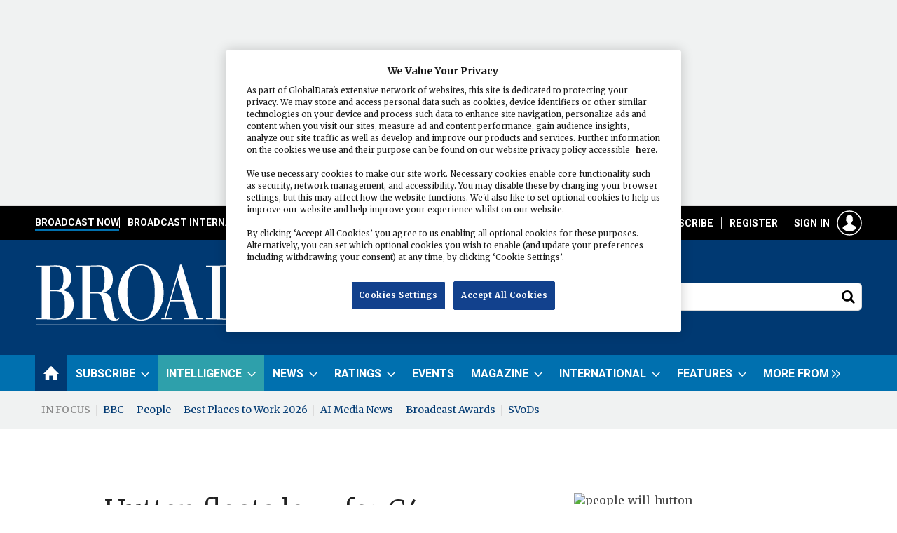

--- FILE ---
content_type: text/html; charset=utf-8
request_url: https://www.broadcastnow.co.uk/hutton-floats-levy-for-c4/1336046.article
body_size: 24563
content:

<!DOCTYPE html>
<html lang="en">
<head>
	<meta charset="utf-8">
<link rel="preload" as="style" href="/Magazine/core.css?p=7875617666869566">
<link rel="preload" as="script" href="/Magazine/core.js?p=7875617666869566">
	
	<link rel="preload" as="image" href="https://d11p0alxbet5ud.cloudfront.net/Pictures/100x67/6/8/4/19684_4-1334869.jpg" imagesrcset="https://d11p0alxbet5ud.cloudfront.net/Pictures/100x67/6/8/4/19684_4-1334869.jpg 100w,https://d11p0alxbet5ud.cloudfront.net/Pictures/380x253/6/8/4/19684_4-1334869.jpg 380w" imagesizes="(max-width:767px) 100px, 380px" />

	
	

<!-- OneTrust Cookies Consent Notice start for Broadcast: Television and radio news, comment, jobs, data and analysis -->
<script src="https://cdn-ukwest.onetrust.com/scripttemplates/otSDKStub.js" type="text/javascript" charset="UTF-8" data-domain-script="fbc6f478-23ca-4f7b-af7a-5be6e67a81a0" ></script>
<script type="text/javascript">
function OptanonWrapper() { }
</script>
<!-- OneTrust Cookies Consent Notice end for Broadcast: Television and radio news, comment, jobs, data and analysis -->

<script>  
!function(n,e,o,r,i){if(!e){e=e||{},window.permutive=e,e.q=[],e.config=i||{},e.config.projectId=o,e.config.apiKey=r,e.config.environment=e.config.environment||"production";for(var t=["addon","identify","track","trigger","query","segment","segments","ready","on","once","user","consent"],c=0;c<t.length;c++){var f=t[c];e[f]=function(n){return function(){var o=Array.prototype.slice.call(arguments,0);e.q.push({functionName:n,arguments:o})}}(f)}}}(document,window.permutive,"e82dc6a7-79a5-49b7-b1ed-a89a37f2fe8b","62905692-4299-42af-951f-aa610546b2b1",{});  
window.googletag=window.googletag||{},window.googletag.cmd=window.googletag.cmd||[],window.googletag.cmd.push(function(){if(0===window.googletag.pubads().getTargeting("permutive").length){var g=window.localStorage.getItem("_pdfps");window.googletag.pubads().setTargeting("permutive",g?JSON.parse(g):[])}});  
permutive.addon('web', {});
</script>
<script async src="https://cdn.permutive.com/e82dc6a7-79a5-49b7-b1ed-a89a37f2fe8b-web.js"></script>

<title>Hutton floats levy for C4 | News | Broadcast</title>
<meta name="description" content="Will Hutton, the Observer columnist and former Newsnight economics correspondent, has called for an additional levy to fund Channel 4 after digital switch-over." />
<meta name="viewport" content="width=device-width, initial-scale=1" />


<meta name="momentnowdate" content="2026-01-17 08:18:02.992"/>
<meta name="momentlocale" content="en-gb"/>
<meta name="momentlocaleformat" content="D MMMM YYYY"/>
<meta name="momentrelative" content="false"/>
<meta name="momentrelativeformat" content="YYYY,MM,DD"/>
<meta name="momentrelativemorethan" content="10"/>

	
	
	<meta name="pubdate" content="Wed, 14 May 2008 18:26 GMT" />
<link rel="canonical" href="https://www.broadcastnow.co.uk/hutton-floats-levy-for-c4/1336046.article" />
<meta name="blockthis" content="blockGA" />
<meta name="showwallpaper" content="true" />
<meta name="navcode" content="6232" />
<meta name="primarynavigation" content="Home" />	
	
	<meta property="og:title" content="Hutton floats levy for C4" />
<meta property="og:type" content="Article" />
<meta property="og:url" content="https://www.broadcastnow.co.uk/hutton-floats-levy-for-c4/1336046.article" />
<meta property="og:site_name" content="Broadcast" />
<meta property="og:description" content="Will Hutton, the Observer columnist and former Newsnight economics correspondent, has called for an additional levy to fund Channel 4 after digital switch-over." />
<meta property="og:image:width" content="1024" />
<meta property="og:image:height" content="536" />
<meta property="og:image" content="https://d11p0alxbet5ud.cloudfront.net/Pictures/1024x536/6/8/4/19684_4-1334869.jpg" />
<meta property="og:image:alt" content="people_will_hutton" />

<meta property="twitter:card" content="summary_large_image" />
<meta property="twitter:title" content="Hutton floats levy for C4" />
<meta property="twitter:description" content="Will Hutton, the Observer columnist and former Newsnight economics correspondent, has called for an additional levy to fund Channel 4 after digital switch-over." />
<meta property="twitter:image:src" content="https://d11p0alxbet5ud.cloudfront.net/Pictures/1120xAny/6/8/4/19684_4-1334869.jpg" />
<meta property="twitter:image:alt" content="people_will_hutton" />	

	
<link rel="icon" href="/magazine/dest/graphics/favicons/favicon-32x32.png" />
<!--[if IE]><link rel="shortcut icon" href="/magazine/dest/graphics/favicons/favicon.ico" /><![endif]-->
<link rel="apple-touch-icon-precomposed" href="/magazine/dest/graphics/favicons/apple-touch-icon-precomposed.png" />
<meta name="msapplication-TileImage" content="/magazine/dest/graphics/favicons/mstile-144x144.png" />
<meta name="msapplication-TileColor" content="#ffffff" />
	
	<link href="/Magazine/core.css?p=7875617666869566" rel="stylesheet" type="text/css">
<link href="/Magazine/print.css?p=7875617666869566" rel="stylesheet" type="text/css" media="print">


	
<script src="https://cdnjs.cloudflare.com/ajax/libs/jquery/3.4.1/jquery.min.js" integrity="sha256-CSXorXvZcTkaix6Yvo6HppcZGetbYMGWSFlBw8HfCJo=" crossorigin="anonymous" referrerpolicy="no-referrer"></script>
	
<script>var newLang={"more":{"default":"Show more","searchtype":"Show more","searchdates":"Show more"},"less":{"default":"Show fewer","searchtype":"Show fewer","searchdates":"Show fewer"},"show":{"default":"show"},"hide":{"default":"hide"},"caption":{"show":"show caption","hide":"hide caption"},"carousel":{"play":"play slideshow","pause":"pause slideshow"}};</script>
	<script type="text/javascript">
					var IPState = {
					
						useripstate: false,
						useripname: ''
						
					};
				</script>
<script type="text/javascript">
          
					window.dataLayer = window.dataLayer || [];
					window.dataLayer.push({'StoryID':'1336046'});
					window.dataLayer.push({'StoryFormatProperty':'N'});
					
					window.dataLayer.push({'StoryCategories':'null'});
					
					window.dataLayer.push({'StoryLayout':'Standard'});
					window.dataLayer.push({'StoryWidth':'standard width'});
					
					
					window.dataLayer.push({'StoryLayoutCode':'1'});
					
					window.dataLayer.push({'StoryFormatCode':'1094'});
					
					window.dataLayer.push({'StoryTypeCode':'102'});
					
					window.dataLayer.push({'StoryCategoriesCodes':'null'});
					
					window.dataLayer.push({'StoryFullNavPath':'null'});
					       
					window.dataLayer.push({'UserID':undefined});
					window.dataLayer.push({'NavCode':'6232'});
					window.dataLayer.push({'MicrositeNavCode':'-1'});
					window.dataLayer.push({'NavKey':'5198'});
          
          window.dataLayer.push({'NavigationAreaNavCode':'6232'});
          </script>
<script type="text/javascript">
window.dataLayer = window.dataLayer || [];

window.dataLayer.push({'LoggedIn':'False'});
window.dataLayer.push({'AuthorName':'|Katherine Rushton|'});
window.dataLayer.push({'ContentAccessStatus':'Denied'});
window.dataLayer.push({'AccessDeniedStoryID':'3'});
window.dataLayer.push({'AccessDeniedTitle':'Broadcast Default not logged in [fallback]'});
window.dataLayer.push({'StoryType':'News'});
window.dataLayer.push({'UserStateLoggedIn':'False'});
window.dataLayer.push({'FullNavPath':'|430|6232|'});
    
</script>
	<link href="https://fonts.googleapis.com/css?family=Merriweather:300,400,700|Roboto:400,700" rel="stylesheet">

<style type="text/css">


.intel {
	background-color:#2ea0ab !important;
}

.container.bottomAdContainer {
	margin:0 !important;
}
/* Corporate yellow full width */
	.full-width-background.yellow {
		background-color: #FEE655;
 	}
	.spin2scroller.yellow .more a{
		color: #003972;
	}
	.spin2scroller.yellow .more a:hover{
		color: #003972;
		text-decoration: underline;
	}
		.spin2scroller.yellow .more a:visited{
		color: #003972;
		text-decoration: underline;
	}
	.container>.inner-sleeve:not(#colwrapper) .grid .oneColumn div.full-width-background.yellow>.sleeve {
	padding: 20px 20px;
	max-width: 1024px;
	}
	.container>.inner-sleeve:not(#colwrapper) .grid .oneColumn div.full-width-background.yellow>.sleeve .sectionhead h2 {
	border-bottom: none;
	margin-bottom: 10px;
	}
		.container>.inner-sleeve:not(#colwrapper) .grid .oneColumn div.full-width-background.yellow>.sleeve .sectionhead h2 a{
	color:#003972;
	}
	.yellow .description {
		color: #003972;
	}
	
.desktopNavigation ul.main li.yourBroadcast{
    background: no-repeat url(https://d11p0alxbet5ud.cloudfront.net/Pictures/web/e/e/g/loction_pin_132796.svgz);
    background-position: right 16px;
    padding-right: 10px;
	float: right;
}
.desktopNavigation ul.main>li.yourBroadcast>a>span {
	color:#FEE655;
}



</style>

<!-- START PATCH: MBICS-304 -->
<style>
.story_video.instagram .videoblock{
	padding-bottom: 100%;
}
.story_video.instagram .videoblock iframe.instagram-media{
	max-width: 100% !important;
}
</style>
<!-- END PATCH: MBICS-304 -->

<style>
@media screen and (max-width: 767px){
	.mob-ad-75 {
		 min-height: 75px;
	}
}

/* CLS with wallpaper - fix site width */
	#wrapper_sleeve {
		position: relative;
		max-width: 1024px;
		margin:0 auto;
		background-color: #fff;
	}
	
	body#story.story-style-2 #wrapper_sleeve,
	body#story.story-style-4 #wrapper_sleeve,
	body#story.story-style-5 #wrapper_sleeve,
	body#story.story-style-6 #wrapper_sleeve,
	body#story.story-style-7 #wrapper_sleeve{
		max-width:unset;
		margin-top:31px;
	}
	@media screen and (min-width: 1024px) {	
		body#story.story-style-2 #wrapper_sleeve,
		body#story.story-style-4 #wrapper_sleeve,
		body#story.story-style-5 #wrapper_sleeve,
		body#story.story-style-6 #wrapper_sleeve,
		body#story.story-style-7 #wrapper_sleeve{
			max-width:unset;
			margin-top:60px;
		}
	}
	
	body#story.story-style-2 #wrapper_sleeve>:first-child,
	body#story.story-style-4 #wrapper_sleeve>:first-child,
	body#story.story-style-5 #wrapper_sleeve>:first-child,
	body#story.story-style-6 #wrapper_sleeve>:first-child,
	body#story.story-style-7 #wrapper_sleeve>:first-child{
		padding-top: 0;
	}
	
	.footer {
		width: 100vw;
		position: relative;
		left: 50%;
		right: 50%;
		margin-left: -50vw;
		margin-right: -50vw;
	}


	.wallpaper-applied.site-width-1024 .container.hot-topics-container .inner-sleeve {
		max-width: 1180px;
		width:auto;
		margin: 0 auto;
	}

	.container.hot-topics-container .inner-sleeve {
		max-width: 1180px;
		width:auto;
		margin: 0 auto;
	}

	.footer .container .inner-sleeve {
		max-width: 1220px;  
	}
	#wrapper_sleeve>:first-child {
		padding-top: 31px;
		background-color: #fff;
	}
	.accessContainer>.container:first-child .inner-sleeve {
		padding-top: 60px;
	}
	@media only screen and (max-width: 768px) {
		.accessContainer .storyPreview .access-denied-index-img.picture img{
			width:100px;
		}
	}
	
	
		@media screen and (min-width: 1024px){
		/*
		.hero-spin{
			width:100%;
			margin-left: -50%;
			margin-right: -50%;
		}
	 	.grid .hero-carousel .swiper-box,
		.container>.inner-sleeve:not(#colwrapper) .grid .oneColumn .spinVideo.full-width-background, 
		.container>.inner-sleeve:not(#colwrapper) .grid .oneColumn .spinVideo.site-width-background, 
		.container>.inner-sleeve:not(#colwrapper) .grid .oneColumn div.full-width-background, 
		.container>.inner-sleeve:not(#colwrapper) .grid .oneColumn div.site-width-background{
			width:100%;
			margin-left: calc(-50% + 50%);
		} 
		*/
		body#story.story-style-1 .contentWrapper{
			width: auto;
			padding-right: 7%;
		}
		body#story.story-style-2 .contentWrapper,
		body#story.story-style-4 .contentWrapper,
		body#story.story-style-5 .contentWrapper,
		body#story.story-style-6 .contentWrapper,
		body#story.story-style-7 .contentWrapper {
			 width: 107%;
			 padding-right: 7%;
		} 
	}
	@media screen and (min-width: 1180px){
		/*.grid .hero-carousel .swiper-box{
			width:100%;
			margin-left: -50%;
			margin-right: -50%;
		}
	}
	*/
	
.wallpaper-applied.site-width-1024 #mainnav > .inner-sleeve {
  		max-width: 1220px;
		}

.wallpaper-applied.site-width-1024 .mast > .inner-sleeve {
 	 max-width: 1220px;
	}

.wallpaper-applied.site-width-1024 .footer .inner-sleeve {
  max-width: 1220px;
}
.wallpaper-applied.site-width-1024 .ad-style1, .wallpaper-applied.site-width-1024 .container .inner-sleeve {
	max-width: 1220px;
}

/* CLS with wallpaper - fix site width */

</style>

<!-- Start Temp Fix MBICS-652 -->
<style>
.contactList ul li {
    border-bottom: 0 solid #bebebe;  /
}
</style>
<!-- End Temp Fix MBICS-652 -->
 
  <!-- Start Temp Fix MBICS-694 -->
<style>

	.factfile_dark a {
		color:#fff;
		text-decoration:underline;
	}
	.factfile_dark a:hover { 
		text-decoration:none;
	}
</style>
<!-- End Temp Fix MBICS-694 -->


<style>
/* TEMP FIX PWVD-819*/
@media screen and (max-width:1023px)
{
 .enhanced-advertising #rightcolumn_sleeve {
 display:block;
    }
 #story.enhanced-advertising #rightcolumn_sleeve {
    display: none;   }
	 }
</style>

<style>
.ad-text{
    background: #f0f2f2;
    font-size: 0.675rem;
    padding: 2px;
    color: #444;
    text-transform: uppercase;
     border-top: 4px solid #DCDCDC;
}
</style>
<style type="text/css">.inline_image img[width][height]:not(.zoomable-image) {contain: unset;}</style>




<style>


.mobileMenu li, .mobileMenu ul {
}


/*topbar navigation */

@media screen and (min-width: 1024px){

.topBarNav{
background: #000;
display: block;
height: 48px;
padding: 8px;
margin: 0px;
}

.masthead .mast {
padding: 35px 0px;
}




.masthead .mastNav>ul li>a:hover.signIn:after {
background-image: url("https://doqep5l82luop.cloudfront.net/Pictures/web/f/f/d/mobileaccounthov_720391.svgz") !important;
		background-position: 0 0 !important;
}


.i-search-off, .masthead .mastheadSearch form button:after, .search-update-container .filteredSearch .facet-search button:after {
background-image: url("https://d11p0alxbet5ud.cloudfront.net/Pictures/web/m/b/k/searchoffsport_784216.svgz") !important;
		background-position: 0 0 !important;
}

.i-search-hover, .masthead .mastheadSearch form button:before, .search-update-container .filteredSearch .facet-search button:before {
background-image: url("https://d11p0alxbet5ud.cloudfront.net/Pictures/web/m/b/k/searchhoversport_970768.svgz") !important;
		background-position: 0 0 !important;
}


#masthead > div.micrositeMastLogo.container img {
    float: left;
	 margin: 26px 0;
}




.topBarNav ul {
  display: flex;
  list-style: none;
  gap: 12px;
    margin: 0 auto;
  width: 1220px;
  padding-left: 8px;
  padding-right: 20px;
}

.topBarNav li {
  position: relative;
  padding-left: 12px;
}

.masthead .menuToggle .toggleIcon a {
    background-color: #000;
        border-radius: 4px;
        border: 1px solid #fff;
}

.topBarNav li {
  position: relative;
  padding-left: 12px; /* space for separator */
}

/* Vertical separator before all items except first */
.topBarNav li:not(:first-child)::before {
  content: "";
  position: absolute;
  left: 0;
  top: 50%;
  transform: translateY(-50%);
  height: 16px;
  width: 1px;
  background-color: #fff;
}



/* Base nav-link styles */


a.nav-link {
color: #fff;
}

a.nav-link:hover {
color: #fff;
text-decoration: none;
}

.nav-link {
  position: relative;
  text-decoration: none;
  font-family: 'Roboto', Helvetica, Arial, sans-serif;
  font-size: 14px;
  text-transform: uppercase;
  font-weight: 700;
  padding-bottom: 4px; /* room for underline */
  color: #fff;
}

/* Link color on hover */
a.nav-link:hover {
  color: #fff;
  text-decoration: none;
}

/* Base ::after underline (hidden by default) */
.nav-link::after {
  content: '';
  position: absolute;
  bottom: 0;
  left: 0;
  height: 3px;
  width: 100%;
  background-color: transparent;
  transform: scaleX(0);
  transform-origin: left;
  transition: transform 0.3s ease, background-color 0.3s ease;
}

/* Show underline on hover */
.nav-link:hover::after {
  transform: scaleX(1);
}

/* Show underline if active */
.nav-link.active::after {
  transform: scaleX(1);
}

/* === Individual category colors === */

/* Broadcast Now */
.nav-link.now:hover::after,
.nav-link.now.active::after {
  background-color: #0070AF;
}

/* Broadcast International */
.nav-link.international:hover::after,
.nav-link.international.active::after {
  background-color: #AE83D1;
}

/* Broadcast Tech */
.nav-link.tech:hover::after,
.nav-link.tech.active::after {
  background-color: #FFFF00;
}

/* Broadcast Sport */
.nav-link.sport:hover::after,
.nav-link.sport.active::after {
  background-color: #FFFFFF;
}

/* AI Media News */
.nav-link.ai:hover::after,
.nav-link.ai.active::after {
  background-color: #51FFFE;
}

}


@media screen and (min-width: 1024px) {
    .masthead .mastheadSearch.hide form {
        width: 380px;
        float: right;
        margin-top: 0px;
    }


.masthead .mastNav {
margin-bottom: 36px;
}


.masthead .mastNav.hide>ul {
margin-top: -57px;
}
}



.microsite-links {
padding: 20px 10px 10px 10px;
background: #013972;
border: 1px solid #0070AF;
margin: 0 20px 20px 20px;
}

.microsite-links img {
margin-bottom: 8px;
}

ul.microsite-nav {
padding: 0px;
}


.microsite-nav li {
  padding: 4px 0;
}

.microsite-nav li a {
 text-transform: uppercase;
  font-weight: 700;
  color: #fff;
  font-size: 12px;
  }

/* Remove bottom border from last item */
.microsite-nav li:last-child {
  border-bottom: none;
}


.microsite-nav li {
  position: relative;
}

.microsite-nav li a {
  display: flex;
  justify-content: space-between;
  align-items: center;
  text-decoration: none;
}

.microsite-nav li a:hover {
text-decoration: underline;
}

.microsite-nav li a:after {
  content: "";
  display: inline-block;
  background-image: url("https://doqep5l82luop.cloudfront.net/Pictures/web/z/w/f/doublechevronright_229841.svgz");
  background-position: center;
  background-repeat: no-repeat;
  width: 14px;
  height: 14px;
  flex-shrink: 0;
}




@media screen and (max-width: 1200px){


.nav-link {
font-size: 12px;
}

.masthead .mastNav > ul > li > a {
font-size: 12px;
}

.topBarNav ul {
padding-left: 0px;
padding-right: 0px;
}

}


@media screen and (max-width: 1023px){
.topBarNav {
display: none;
}

.showMenu .masthead .menuToggle .toggleIcon a {
background: #003972;
}


}


</style>


<script async='async' src='https://www.googletagservices.com/tag/js/gpt.js'></script>
<!--<script sync src="//www.googletagservices.com/tag/js/gpt.js"></script>-->


<!-- GSC - Function-->
<script>  
  window.gsc=window.gsc||function(){
    (gsc.q=gsc.q||[]).push(arguments)
  };
gsc('params', {
       userState: gscUserStateLoggedIn,
		 productIDs: gscProductIDs,
		 SubsStatus: gscSubsStatus
    })
</script>
<!--end GSC -->


<script type='text/javascript'>
    var googletag = googletag || {};
    googletag.cmd = googletag.cmd || [];
    (function() {
        var gads = document.createElement('script');
        gads.async = true;
        gads.type = 'text/javascript';
        var useSSL = 'https:' == document.location.protocol;
        gads.src = (useSSL ? 'https:' : 'http:') +
        '//www.googletagservices.com/tag/js/gpt.js';
        var node = document.getElementsByTagName('script')[0];
        node.parentNode.insertBefore(gads, node);
    })();
</script>
<script>
if (top === self) {
        //
} else {
    var parentIframes = top.document.querySelectorAll('iframe');
    for (var i=0; i < parentIframes.length; i++) {
        var el = parentIframes[i];
        if (el.contentWindow === self) {
            // here you can create an expandable ad
            var expandableAd;

            var googleDiv = el.parentNode;

            googleDiv.insertBefore(expandableAd, el);

        }
    }
}    
</script>
<script type='text/javascript'>

    function getDataLayerVal(keyVal) {
        for (var i = 0; i < window.dataLayer.length; i++) {
          if (dataLayer[i][keyVal] !== undefined) {
            return dataLayer[i][keyVal];
          }
        }
    }
	
	//Testing for ad targetting 
	var storyCategories = getDataLayerVal('StoryCategories');
	
	if (storyCategories != null) {
		//option 1, is to extract values from pipe delimited list
		var categories1 = storyCategories.substring(1, storyCategories.length - 1); //remove | from start and end
		categories1 = categories1.split('|'); //split at |
		
		if (categories1.length > 0) {
			console.log(categories1[0]); //access item in array
		}
		
		//option 2 is replace pipes with commas
		var categories2 = storyCategories.substring(1, storyCategories.length - 1); //remove | from start and end
		categories2 = categories2.replace(/\|/g, ','); //replace pipes with commas
		
		if (categories2.length > 0) {
			console.log(categories2);
		}		
	}
	//end testing for ad targetting
	
	 //Testing for ad targetting - user reg level
	var visitorType2 = getDataLayerVal('RegLevel');
	
	if (visitorType2 != null) {
		//option 1, is to extract values from pipe delimited list
		var visitor1 = visitorType2.substring(1, visitorType2.length - 1); //remove | from start and end
		visitor1 = visitor1.split('|'); //split at |
		
		if (visitor1.length > 0) {
			console.log(visitor1[0]); //access item in array
		}
		
		//option 2 is replace pipes with commas
		var visitor2 = visitorType2.substring(1, visitorType2.length - 1); //remove | from start and end
		visitor2 = visitor2.replace(/\|/g, ','); //replace pipes with commas
		
		if (visitor2.length > 0) {
			console.log(visitor2);
		}		
	}
	//end testing for ad targetting
	
    var showwallpaper;
    if(document.querySelector('meta[name="showwallpaper"]')) {
        showwallpaper = document.querySelector('meta[name="showwallpaper"]').content;
    }

    googletag.cmd.push(function() {

        // Define a size mapping object. The first parameter to addSize is
        // a viewport size, while the second is a list of allowed ad sizes.
        var mapping = googletag.sizeMapping().
        // 320, 0
        addSize([320, 0], [300, 50]).
        // 480, 0
        addSize([480, 0], [300, 75]).
        // 768, 0
        addSize([768, 0], [300, 250]).
        // 1024, 0
        addSize([1024, 0], [300, 350]).build();

        var mapMPU = googletag.sizeMapping().
        // 320, 0
        addSize([320, 0], [[300, 50],[300,75],[320,50],[300,250]]).
        // 768, 0
        addSize([768, 0], [[300, 250]]).
        // 1024, 0
        addSize([1024, 0], [[300, 250],[300,600]]).build();
        //addSize([1024, 0], [[300, 250],[300,50]]).build();
        
        var mapSmallMPU = googletag.sizeMapping().
        // 320, 0
        addSize([320, 0], [[300,250]]).
        // 768, 0
        addSize([768, 0], [[300, 250]]).
        // 1024, 0
        addSize([1024, 0], [[300, 250]]).build();
                
        var mapLB = googletag.sizeMapping().
        // 320, 0
        addSize([320, 0], [[300,50],[300,75],[320,50]]).
        //// 601, 0
        addSize([601, 0], [[468,60],[320,50]]).
        // 768, 0
        addSize([768, 0], [[1,1],[468,60],[728,90], [970,250]]).
        // 1024, 0
        addSize([1024, 0], [[1,1],[468, 60],[728,90],[970,90], [970,250]]).build();
    
        var mapLBUnderNav = googletag.sizeMapping().
        addSize([0, 0], []).
        // 1024, 0
        addSize([1050, 0], [[1024,250],[970,90]]).build();

        var mapWallpaper = googletag.sizeMapping().
        addSize([0, 0], []).
        // 1220, 0
        addSize([1220, 0], [1,1]).build();
        
        var mapHtmlskinleft = googletag.sizeMapping().
        addSize([0, 0], []).
        // 1024, 0
        addSize([1024, 0], [500,500]).build();

        var mapOverlay = googletag.sizeMapping().
        // 320, 0
        addSize([320, 0], [300, 225]).
        // 480, 0
        addSize([480, 0], [300, 225]).
        // 768, 0
        addSize([768, 0], [700, 525]).
        // 1024, 0
        addSize([1024, 0], [700, 525]).build()

        googletag.defineSlot('/21612928716/Broadcast/AdvertMastLB', [[970, 250],[320,50],[300,75]], 'div-gpt-AdvertMastLB').setTargeting('allow_expandable', 'true').defineSizeMapping(mapLB).addService(googletag.pubads());
        googletag.defineSlot('/21612928716/Broadcast/Billboard', [970, 250], 'div-gpt-mapLBUnderNav').defineSizeMapping(mapLBUnderNav).addService(googletag.pubads());
        googletag.defineSlot('/21612928716/Broadcast/SmallMPU', [300, 250], 'div-gpt-SmallMPU').defineSizeMapping(mapSmallMPU).addService(googletag.pubads());
        googletag.defineSlot('/21612928716/Broadcast/LargeMPU', [[300, 600],[300, 250]], 'div-gpt-LargeMPU').defineSizeMapping(mapMPU).addService(googletag.pubads());
        googletag.defineSlot('/21612928716/Broadcast/AdvertA', [300, 250], 'div-gpt-AdvertA').defineSizeMapping(mapMPU).addService(googletag.pubads());
        googletag.defineSlot('/21612928716/Broadcast/AdvertB', [300, 250], 'div-gpt-AdvertB').defineSizeMapping(mapMPU).addService(googletag.pubads());
        googletag.defineSlot('/21612928716/Broadcast/AdvertC', [300, 250], 'div-gpt-AdvertC').defineSizeMapping(mapMPU).addService(googletag.pubads());
        googletag.defineSlot('/21612928716/Broadcast/AdvertD', [300, 250], 'div-gpt-AdvertD').defineSizeMapping(mapMPU).addService(googletag.pubads());
        googletag.defineSlot('/21612928716/Broadcast/AdvertE', [300, 250], 'div-gpt-AdvertE').defineSizeMapping(mapMPU).addService(googletag.pubads());
        googletag.defineSlot('/21612928716/Broadcast/AdvertF', [300, 250], 'div-gpt-AdvertF').defineSizeMapping(mapMPU).addService(googletag.pubads());
        googletag.defineSlot('/21612928716/Broadcast/AdvertAttach', [300, 250], 'div-gpt-AdvertAttach').defineSizeMapping(mapMPU).addService(googletag.pubads());
		  googletag.defineSlot('/21612928716/Broadcast/articlebanner', [[970, 250], [300, 75], [728, 90]], 'div-gpt-ad-1623321883412-0').defineSizeMapping(mapLB).addService(googletag.pubads());
		  googletag.defineSlot('/21612928716/Broadcast/articlebannerOLD', [770, 300], 'div-gpt-ad-article').addService(googletag.pubads());
        googletag.defineSlot('/21612928716/Broadcast/fireplace-bb', [1024, 250], 'div-gpt-ad-1619178117533-0').addService(googletag.pubads());
	     googletag.defineSlot('/21612928716/Broadcast/sport-micro-bb', [[1024, 250],[970, 250]], 'div-gpt-ad-1623256972251-0').defineSizeMapping(mapLB).addService(googletag.pubads());
		  
		  
        var wallpaperSlot = googletag.defineOutOfPageSlot('/21612928716/Broadcast/Wallpaper', 'div-gpt-wallpaper').defineSizeMapping(mapWallpaper).addService(googletag.pubads()).setTargeting('url', document.location.pathname);
        googletag.pubads().addEventListener("slotRenderEnded", function(a){
  a.slot.getSlotElementId()!=wallpaperSlot.getSlotElementId()||a.isEmpty||(document.querySelector(".wallpaper-ad[data-site-width-1024]")&&(document.body.className+=" site-width-1024"),"true"===showwallpaper&&(document.body.className+=" wallpaper-applied"));
  $(window).trigger('wallpaper:advert')
});
        
        googletag.defineOutOfPageSlot('/21612928716/Broadcast/Overlay', 'div-gpt-overlay').addService(googletag.pubads());
		  
        
		  googletag.pubads().setTargeting('visitortype', ['reg', 'sub', 'none'], getDataLayerVal('RegLevel'));
        googletag.pubads().setTargeting('navcode', getDataLayerVal('NavCode'));
        googletag.pubads().setTargeting('storycode', getDataLayerVal('StoryID'));
        googletag.pubads().setTargeting('storylayout', getDataLayerVal('StoryLayout'));
        googletag.pubads().setTargeting('storycat', getDataLayerVal('StoryCategories'));
        googletag.pubads().setTargeting('jobfunction', getDataLayerVal('JobFunction'));
        googletag.pubads().setTargeting('jobtitle', getDataLayerVal('JobTitleTITLE'));
		  googletag.pubads().setTargeting('joblevel', getDataLayerVal('JobLevel'));
        googletag.pubads().setTargeting('StoryType', getDataLayerVal('StoryType'));
		  googletag.pubads().setTargeting('categories2', categories2);
		  googletag.pubads().setTargeting('visitor2', visitor2);

        googletag.pubads().collapseEmptyDivs(true);

//LAZY LOAD
/*
        googletag.pubads().enableLazyLoad({
            fetchMarginPercent: 5,
            renderMarginPercent: 5,
            mobileScaling: 0.0
        });
*/

        googletag.pubads().enableVideoAds();
        googletag.companionAds().setRefreshUnfilledSlots(true);
        googletag.enableServices();

    });

    window.addEventListener('message', receiveMessage, false);

/*function receiveMessage(event) {
        if(event.data == 'wallpaper-fireplace') document.body.className+=" wallpaper-fireplace";
        if(document.body.className.match('wallpaper-fireplace')) {
            var mastHeight = document.querySelector('#masthead').offsetHeight,cookiePolicy=((document.querySelector('#cookiePolicy')&&document.querySelector('#cookiePolicy').offsetHeight)||0),
                wallpaperElement = document.querySelector('.wallpaper-ad').getElementsByTagName('div')[0];
            wallpaperElement.style.top = (mastHeight+cookiePolicy)+'px';
        }
    }
	 */
function receiveMessage(event) {
    if (event.data == 'wallpaper-fireplace') {
        document.body.className += " wallpaper-fireplace";
    }

    if (document.body.className.match('wallpaper-fireplace')) {
        var mastHeight = document.querySelector('#masthead')?.offsetHeight || 0,
            cookiePolicy = (document.querySelector('#cookiePolicy')?.offsetHeight || 0),
            wallpaperElement = document.querySelector('.wallpaper-ad')?.getElementsByTagName('div')[0] || null;

        if (wallpaperElement) {
            wallpaperElement.style.top = (mastHeight + cookiePolicy) + 'px';
        }
    }
}

	 $(document).on('click','#cookiePolicy .continue',function(){
	 	  var timer = setTimeout(function(){
        if(document.body.className.match('wallpaper-fireplace')){
            var mastHeight = document.querySelector('#masthead').offsetHeight,cookiePolicy=((document.querySelector('#cookiePolicy')&&document.querySelector('#cookiePolicy').offsetHeight)||0),
                wallpaperElement = document.querySelector('.wallpaper-ad').getElementsByTagName('div')[0];
            wallpaperElement.style.top = (mastHeight+cookiePolicy-10)+'px';
        }
		  clearTimeout(timer);
		  },250);
	 });

</script>

<!-- Twitter single-event website tag code -->
<script src="//static.ads-twitter.com/oct.js" type="text/javascript"></script>
<script type="text/javascript">twttr.conversion.trackPid('o8idk', { tw_sale_amount: 0, tw_order_quantity: 0 });</script>
<noscript>
<img height="1" width="1" style="display:none;" alt="" src="https://analytics.twitter.com/i/adsct?txn_id=o8idk&p_id=Twitter&tw_sale_amount=0&tw_order_quantity=0" />
<img height="1" width="1" style="display:none;" alt="" src="//t.co/i/adsct?txn_id=o8idk&p_id=Twitter&tw_sale_amount=0&tw_order_quantity=0" />
</noscript>
<!-- End Twitter single-event website tag code -->

	
	<!-- ABACUS Google Tag Manager -->
<script>(function(w,d,s,l,i){w[l]=w[l]||[];w[l].push({'gtm.start':
new Date().getTime(),event:'gtm.js'});var f=d.getElementsByTagName(s)[0],
j=d.createElement(s),dl=l!='dataLayer'?'&l='+l:'';j.async=true;j.src=
'https://www.googletagmanager.com/gtm.js?id='+i+dl;f.parentNode.insertBefore(j,f);
})(window,document,'script','dataLayer','GTM-KPTQSCJ');</script>
<!-- End Google Tag Manager -->

<!-- Broadcast Google Tag Manager -->
<script>(function(w,d,s,l,i){w[l]=w[l]||[];w[l].push({'gtm.start':
new Date().getTime(),event:'gtm.js'});var f=d.getElementsByTagName(s)[0],
j=d.createElement(s),dl=l!='dataLayer'?'&l='+l:'';j.async=true;j.src=
'https://www.googletagmanager.com/gtm.js?id='+i+dl;f.parentNode.insertBefore(j,f);
})(window,document,'script','dataLayer','GTM-5PQHM6');</script>
<!-- End Broadcast Google Tag Manager -->

	


</head>
<body id="storyAccess" class="StoryAccess-master js-disabled enhanced-advertising enhanced-advertising-rhc-empty">
	
	<!-- ABACUS Google Tag Manager (noscript) -->
<noscript><iframe src="https://www.googletagmanager.com/ns.html?id=GTM-KPTQSCJ"
height="0" width="0" style="display:none;visibility:hidden"></iframe></noscript>
<!-- End Google Tag Manager (noscript) -->

<!-- Broadcast Google Tag Manager (noscript) -->
<noscript><iframe src="https://www.googletagmanager.com/ns.html?id=GTM-5PQHM6"
height="0" width="0" style="display:none;visibility:hidden"></iframe></noscript>
<!-- END Broadcast Google Tag Manager (noscript) -->
	
<!--[if lte IE 10]>
<link rel="stylesheet" href="/CSS/dest/notsupported.css">
<div class="notSupported">
	<div class="sleeve">
		<span id="logo" class="vector-icon i-brand-logo i-brand-logo-dims"></span>
		<h2>
			Your browser is not supported
		</h2>
		<p>
			Sorry but it looks as if your browser is out of date. To get the best experience using our site we recommend that you upgrade or switch browsers.
		</p>
		<p class="buttonContainer">
			<a class="button" href="https://www.google.co.uk/webhp?ion=1&espv=2&ie=UTF-8#q=update+my+browser" target="_blank">Find a solution</a>
		</p>
	</div>
</div>
<![endif]-->
	<script type="text/javascript">document.body.className = document.body.className.replace('js-disabled', ''); document.cookie="_js=1; path=/";</script>
	


	<div id="wrapper">
		
<ul id="skiplinks"><li><a href="#wrapper_sleeve">Skip to main content</a></li><li><a href="#mainnav">Skip to navigation</a></li></ul>
		
<header id="masthead" class="masthead">
	<div class="htmlContent">
  <!-- /21612928716/Broadcast/wallpaper -->
<div id='div-gpt-wallpaper' class="wallpaper-ad adslot" data-site-width-1024>
<script>
googletag.cmd.push(function() { googletag.display('div-gpt-wallpaper'); });
</script>
</div>





<!-- /21612928716/Broadcast/html_skin_left -->
<!--<div id='div-gpt-html_skin_left' style="min-height: 1900px; position:fixed">
<script>
googletag.cmd.push(function() { googletag.display('div-gpt-html_skin_left'); });
</script>
</div>-->
</div>
	<div class="hot-topics-container container showMenuPushed"><div class="inner-sleeve"><ul><li class="hot-topics-item"><svg id="hot-topics-icon" viewBox="0 0 15 15" xmlns="http://www.w3.org/2000/svg"><title>hot-topics</title><path d="M.31,7.44,7.56,14.7A1,1,0,0,0,9,14.7H9L14.7,9h0a1,1,0,0,0,0-1.45L7.44.31A1,1,0,0,0,6.79,0H1A.92.92,0,0,0,.27.27h0A.92.92,0,0,0,0,1V6.65a1,1,0,0,0,0,.14H0A1,1,0,0,0,.31,7.44ZM2.39,5.3a2.07,2.07,0,1,1,2.93,0A2.07,2.07,0,0,1,2.39,5.3Z" fill="#ababab" /></svg><span>In focus</span></li><li class="first"><a href="https://www.broadcastnow.co.uk/bbc/1031.subject">BBC</a></li><li><a href="https://www.broadcastnow.co.uk/people/11686.subject">People</a></li><li><a href="https://www.bestplacestoworkintv.co.uk/">Best Places to Work 2026</a></li><li><a href="https://www.broadcastnow.co.uk/AI-media-news">AI Media News</a></li><li><a href="https://www.broadcastawards.co.uk">Broadcast Awards</a></li><li class="last"><a href="https://www.broadcastnow.co.uk/svod/12074.subject">SVoDs</a></li></ul></div></div>
	
	<div class="leaderboard offsetHeight showMenuPushed">
    <div class="ad">
        <!-- /21612928716/Broadcast/AdvertMastLB -->
		  <div class="mob-ad-75 tab-ad-250 dt-ad-250">
        <div id='div-gpt-AdvertMastLB' >
            <script>
                googletag.cmd.push(function() { googletag.display('div-gpt-AdvertMastLB'); });
            </script>
        </div>
		  </div>
    </div>
</div>

<div class="topBarNav showMenuPushed">
  <ul>
    <li><a href="/" class="nav-link now active">Broadcast Now</a></li>
    <li><a href="/broadcast-international" class="nav-link international">Broadcast International</a></li>
    <li><a href="/tech-and-innovation" class="nav-link tech">Broadcast Tech</a></li>
    <li><a href="/broadcast-sport" class="nav-link sport">Broadcast Sport</a></li>
	  <li><a href="/ai-media-news" class="nav-link ai">AI Media News</a></li>
  </ul>
</div>
	<div class="mast container full" role="banner" data-multi-toggle-menu>
		<div class="inner-sleeve" data-menu-open-pushed>
			<div class="mastheadLogo">
    <a href="/">
        <span class="logoIcon">
            <span class="assistive">Broadcast Now</span>
        </span>
    </a>
</div>
<div id="print_logo">
    <img src="/magazine/dest/graphics/logo/print_logo.png" alt="" />
</div>

<!--<div class="mastheadLogo" style="width:50% !important">
    <a href="/">
       <div style="width:50%; float:left">
			<a href="/">
				<img src="https://mbinsight.azurewebsites.net/production/broadcast/b60/logo.png" alt="broadcast60" style="width: 100%;" />
			</a>
		</div>
		<div style="width:50%; float:right">
			<a href="https://www.broadcastnow.co.uk/broadcast-at-60">
				<img src="https://mbinsight.azurewebsites.net/production/broadcast/b60/sixty.png" alt="broadcastsixty" style="width: 90%;" />
			</a>
		</div>
    </a>
</div>-->
<div class="mastheadMobileLogo">
    <a href="/">
        <span class="logoIcon">
            <span class="assistive">Core Test</span>
        </span>
    </a>
</div>
			
			<div class="mastControls">
				<nav data-multi-toggle-item="" class="mastNav loggedout hide"><span class="toggleIcon"><a href="#mastnav" data-toggle-button=""><span class="assistive">Mast navigation</span></a></span><ul id="mastnav" data-toggle-element=""><li><a href="https://subs.broadcastnow.co.uk/subscriptions" class="newWindow">Subscribe</a></li><li><a class="ad-append-return" href="https://account.broadcastnow.co.uk/register">Register</a></li><li><a class="popup signIn" href="https://www.broadcastnow.co.uk/sign-in">Sign in</a></li></ul></nav>
				<div class="mastheadSearch hide" data-multi-toggle-item="">
  <span class="toggleIcon">
    <a href="#search" data-toggle-button="">
      <span class="assistive">Search our site</span>
    </a>
  </span>
  <form action="https://www.broadcastnow.co.uk/searchresults" method="get" id="mastsearch" data-toggle-element="">
    <fieldset>
      <div>
        <label for="search">Search our site</label>
        <input type="text" id="search" value="" name="qkeyword" class="text" placeholder="Search our site" />
        <button class="mastSearch" type="submit">Search</button>
      </div>
    </fieldset>
  </form>
</div>
				

<div class="menuToggle">
	<span class="toggleIcon"><a href="#mobilemenu" data-menu-toggle-button=""><span class="assistive">Menu</span></a></span>
</div>
			</div>
		</div>
	</div>
	<div class="menuContainer">
		<div class="mobileMenu" id="mobilemenu">
  <div class="sleeve">
    <a class="menuClose" href="#wrapper">
      <span>Close<span class="assistive"> menu</span></span>
    </a>
    <ul class="main">
      <li class="hasChildren home-icon">
        <a href="https://www.broadcastnow.co.uk/" aria-expanded="false">
          <span>Home</span>
        </a>
        <ul aria-hidden="true" class="subMenu hide">
          <li class="parentBack">
            <a class="toolbar" href="#">
              <span class="header">Back<span class="assistive"> to parent navigation item</span></span>
              <span class="btn backBtn">
                <i></i>
              </span>
            </a>
          </li>
          <li class="parentNav home-icon">
            <a href="https://www.broadcastnow.co.uk/">
              <span>Home</span>
            </a>
          </li>
          <li class="">
            <a href="https://broadcastawards.co.uk/" class="newWindow">
              <span>Broadcast Awards</span>
            </a>
          </li>
          <li class="">
            <a href="https://www.broadcastnow.co.uk/broadcast-digital-awards-2025" class="newWindow">
              <span>Broadcast Digital Awards 2025</span>
            </a>
          </li>
          <li class="">
            <a href="https://www.broadcastnow.co.uk/indie-survey-2025">
              <span>Indie Survey 2025</span>
            </a>
          </li>
          <li class="">
            <a href="https://www.broadcastnow.co.uk/best-places-to-work-2025">
              <span>Best Places To Work in TV 2025</span>
            </a>
          </li>
          <li class="">
            <a href="https://www.broadcastsportawards.co.uk">
              <span>Broadcast Sport Awards</span>
            </a>
          </li>
          <li class="">
            <a href="https://www.broadcasttechawards.co.uk">
              <span>Broadcast Tech Innovation Awards</span>
            </a>
          </li>
          <li class="">
            <a href="https://www.broadcastnow.co.uk/home/broadcast-awards-2025">
              <span>Broadcast Awards 2025</span>
            </a>
          </li>
          <li class="">
            <a href="https://www.broadcastnow.co.uk/home/digital-editions">
              <span>Digital Editions</span>
            </a>
          </li>
          <li class="">
            <a href="https://www.broadcastnow.co.uk/home/broadcast-network">
              <span>Broadcast Network</span>
            </a>
          </li>
          <li class="">
            <a href="https://www.broadcastnow.co.uk/advertise">
              <span>Advertise</span>
            </a>
          </li>
          <li class="">
            <a href="https://www.broadcastnow.co.uk/home/events">
              <span>Events</span>
            </a>
          </li>
          <li class="">
            <a href="https://www.broadcastnow.co.uk/contact-us">
              <span>Contact Us</span>
            </a>
          </li>
        </ul>
      </li>
      <li class="">
        <a href="https://www.broadcastnow.co.uk/subscribe">
          <span>Subscribe</span>
        </a>
      </li>
      <li class="intel">
        <a href="https://www.broadcastintel.com/" class="newWindow">
          <span>Intelligence</span>
        </a>
      </li>
      <li class="hasChildren ">
        <a href="https://www.broadcastnow.co.uk/more-news/48889.more?navcode=6232" aria-expanded="false">
          <span>News</span>
        </a>
        <ul aria-hidden="true" class="subMenu hide">
          <li class="parentBack">
            <a class="toolbar" href="#">
              <span class="header">Back<span class="assistive"> to parent navigation item</span></span>
              <span class="btn backBtn">
                <i></i>
              </span>
            </a>
          </li>
          <li class="parentNav">
            <a href="https://www.broadcastnow.co.uk/more-news/48889.more?navcode=6232">
              <span>News</span>
            </a>
          </li>
          <li class="">
            <a href="https://www.broadcastnow.co.uk/broadcasters/1004.subject">
              <span>Broadcasters</span>
            </a>
          </li>
          <li class="">
            <a href="https://www.broadcastnow.co.uk/indies/11930.subject">
              <span>Indies</span>
            </a>
          </li>
          <li class="">
            <a href="https://www.broadcastnow.co.uk/svod/12074.subject">
              <span>SVoD</span>
            </a>
          </li>
          <li class="">
            <a href="https://www.broadcastnow.co.uk/international/1010.subject">
              <span>International</span>
            </a>
          </li>
          <li class="">
            <a href="https://www.broadcastnow.co.uk/commissioning/1046.subject">
              <span>Commissioning</span>
            </a>
          </li>
          <li class="">
            <a href="https://www.broadcastnow.co.uk/people/11686.subject">
              <span>People</span>
            </a>
          </li>
        </ul>
      </li>
      <li class="hasChildren ">
        <a href="https://www.broadcastnow.co.uk/ratings" aria-expanded="false">
          <span>Ratings</span>
        </a>
        <ul aria-hidden="true" class="subMenu hide">
          <li class="parentBack">
            <a class="toolbar" href="#">
              <span class="header">Back<span class="assistive"> to parent navigation item</span></span>
              <span class="btn backBtn">
                <i></i>
              </span>
            </a>
          </li>
          <li class="parentNav">
            <a href="https://www.broadcastnow.co.uk/ratings">
              <span>Ratings</span>
            </a>
          </li>
          <li class="">
            <a href="https://www.broadcastnow.co.uk/45224.more">
              <span>Overnights</span>
            </a>
          </li>
          <li class="">
            <a href="https://www.broadcastnow.co.uk/45234.more">
              <span>7-day consolidated</span>
            </a>
          </li>
          <li class="">
            <a href="https://www.broadcastnow.co.uk/12712.subject">
              <span>28-day consolidated</span>
            </a>
          </li>
          <li class="">
            <a href="https://www.broadcastnow.co.uk/45235.more">
              <span>Top 100</span>
            </a>
          </li>
          <li class="">
            <a href="https://www.broadcastnow.co.uk/45236.more">
              <span>Channel Overview</span>
            </a>
          </li>
          <li class="">
            <a href="https://www.broadcastnow.co.uk/45237.more">
              <span>Digital & Demographic focus</span>
            </a>
          </li>
          <li class="">
            <a href="https://www.broadcastnow.co.uk/45238.more">
              <span>Non-PSB</span>
            </a>
          </li>
        </ul>
      </li>
      <li class="">
        <a href="https://www.broadcastnow.co.uk/home/events">
          <span>Events</span>
        </a>
      </li>
      <li class="hasChildren ">
        <a href="https://www.broadcastnow.co.uk/broadcast-magazine" aria-expanded="false">
          <span>Magazine</span>
        </a>
        <ul aria-hidden="true" class="subMenu hide">
          <li class="parentBack">
            <a class="toolbar" href="#">
              <span class="header">Back<span class="assistive"> to parent navigation item</span></span>
              <span class="btn backBtn">
                <i></i>
              </span>
            </a>
          </li>
          <li class="parentNav">
            <a href="https://www.broadcastnow.co.uk/broadcast-magazine">
              <span>Magazine</span>
            </a>
          </li>
          <li class="">
            <a href="https://www.broadcastnow.co.uk/commissioner-survey/12654.subject">
              <span>Commissioner Survey</span>
            </a>
          </li>
          <li class="">
            <a href="https://www.broadcastnow.co.uk/indie-survey-2025">
              <span>Indie Survey 2025</span>
            </a>
          </li>
          <li class="">
            <a href="https://www.broadcastnow.co.uk/distributors-survey/12053.subject">
              <span>Distributors Survey</span>
            </a>
          </li>
        </ul>
      </li>
      <li class="">
        <a href="https://www.broadcastnow.co.uk/Broadcast-International">
          <span>International</span>
        </a>
      </li>
      <li class="hasChildren ">
        <a href="https://www.broadcastnow.co.uk/features" aria-expanded="false">
          <span>Features</span>
        </a>
        <ul aria-hidden="true" class="subMenu hide">
          <li class="parentBack">
            <a class="toolbar" href="#">
              <span class="header">Back<span class="assistive"> to parent navigation item</span></span>
              <span class="btn backBtn">
                <i></i>
              </span>
            </a>
          </li>
          <li class="parentNav">
            <a href="https://www.broadcastnow.co.uk/features">
              <span>Features</span>
            </a>
          </li>
          <li class="">
            <a href="https://www.broadcastnow.co.uk/hot-shots-2025">
              <span>Hot Shots 2025</span>
            </a>
          </li>
          <li class="">
            <a href="https://www.broadcastnow.co.uk/features/comment">
              <span>Comment</span>
            </a>
          </li>
          <li class="">
            <a href="https://www.broadcastnow.co.uk/features/interviews">
              <span>Interviews</span>
            </a>
          </li>
          <li class="">
            <a href="https://www.broadcastnow.co.uk/features/behind-the-scenes">
              <span>Behind The Scenes</span>
            </a>
          </li>
          <li class="">
            <a href="https://www.broadcastnow.co.uk/broadcast-newswrap/12376.subject">
              <span>Podcast</span>
            </a>
          </li>
        </ul>
      </li>
      <li class="">
        <a href="https://www.broadcastnow.co.uk/home/broadcast-network">
          <span>Broadcast Network</span>
        </a>
      </li>
      <li class="">
        <a href="https://www.broadcastnow.co.uk/advertise">
          <span>Advertise</span>
        </a>
      </li>
      <li class="">
        <a href="https://broadcastjobs.com/">
          <span>Jobs</span>
        </a>
      </li>
    </ul>
    <div class="microsite-links">
  <img src="https://doqep5l82luop.cloudfront.net/Pictures/web/i/n/x/broadcast_503664.svgz" alt="Broadcast logo" />
  <ul class="microsite-nav">
    <li><a href="/">Broadcast Now</a></li>
    <li><a href="/broadcast-international">Broadcast International</a></li>
    <li><a href="/tech-and-innovation">Broadcast Tech</a></li>
    <li><a href="/broadcast-sport">Broadcast Sport</a></li>
    <li><a href="/ai-media-news">AI Media News</a></li>
  </ul>
</div>
  </div>
</div>
<div class="mobileMenuClose"></div>
		<div id="mainnav" class="desktopNavigation container" data-menu-open-pushed=""><div class="dropdown vanityPanel"><div class="inner-sleeve"></div></div><div class="inner-sleeve"><ul class="main preJS"><li data-navcode="6232" data-rootnavcode="6232" class="current home-icon hasChildren oneSubNav"><a href="https://www.broadcastnow.co.uk/"><span>Home</span></a><div class="dropdown"><div class="inner-sleeve"><ul><li class="subnav"><ul><li data-navcode="6418" data-rootnavcode="6232" class=""><a href="https://broadcastawards.co.uk/" class="newWindow"><span>Broadcast Awards</span></a></li><li data-navcode="5711" data-rootnavcode="6232" class=""><a href="https://www.broadcastnow.co.uk/broadcast-digital-awards-2025" class="newWindow"><span>Broadcast Digital Awards 2025</span></a></li><li data-navcode="5959" data-rootnavcode="6232" class=""><a href="https://www.broadcastnow.co.uk/indie-survey-2025"><span>Indie Survey 2025</span></a></li><li data-navcode="6312" data-rootnavcode="6232" class=""><a href="https://www.broadcastnow.co.uk/best-places-to-work-2025"><span>Best Places To Work in TV 2025</span></a></li><li data-navcode="6415" data-rootnavcode="6232" class=""><a href="https://www.broadcastsportawards.co.uk"><span>Broadcast Sport Awards</span></a></li><li data-navcode="6416" data-rootnavcode="6232" class=""><a href="https://www.broadcasttechawards.co.uk"><span>Broadcast Tech Innovation Awards</span></a></li><li data-navcode="5889" data-rootnavcode="6232" class=""><a href="https://www.broadcastnow.co.uk/home/broadcast-awards-2025"><span>Broadcast Awards 2025</span></a></li><li data-navcode="5851" data-rootnavcode="6232" class=""><a href="https://www.broadcastnow.co.uk/home/digital-editions"><span>Digital Editions</span></a></li><li data-navcode="5907" data-rootnavcode="6232" class=""><a href="https://www.broadcastnow.co.uk/home/broadcast-network"><span>Broadcast Network</span></a></li><li data-navcode="5724" data-rootnavcode="6232" class=""><a href="https://www.broadcastnow.co.uk/advertise"><span>Advertise</span></a></li><li data-navcode="5725" data-rootnavcode="6232" class=""><a href="https://www.broadcastnow.co.uk/home/events"><span>Events</span></a></li><li data-navcode="6247" data-rootnavcode="6232" class=""><a href="https://www.broadcastnow.co.uk/contact-us"><span>Contact Us</span></a></li></ul></li><li class="promotedStory"><a href="/broadcast-international/2026-tv-festivals-and-markets-calendar-latest-dates/5212564.article" class="image layoutIcon pictureLayout"><div class="image"><img src="https://d11p0alxbet5ud.cloudfront.net/Pictures/274x183/8/5/6/1468856_jamescorden_363813.jpg" loading="lazy" class="lazyloaded" alt="james corden"></div><div class="captionBlock"><span class="title">2026 TV festivals and markets calendar: latest dates</span></div></a></li><li class="promotedStory"><a href="/indies/broadcast-indie-survey-2026-is-open-for-entries/5212496.article" class="image layoutIcon pictureLayout"><div class="image"><img src="https://d11p0alxbet5ud.cloudfront.net/Pictures/274x183/7/0/6/1468706_indie_survey26_email_600x400_202922.jpg" loading="lazy" class="lazyloaded" alt="Indie_Survey26_Email_600x400"></div><div class="captionBlock"><span class="title">Broadcast Indie Survey 2026 is open for entries</span></div></a></li><li class="promotedStory"><a href="/features/broadcasts-shows-of-the-year/5212257.article" class="image layoutIcon pictureLayout"><div class="image"><img src="https://d11p0alxbet5ud.cloudfront.net/Pictures/274x183/0/8/1/1468081_showsoftheyear2025_674183.jpg" loading="lazy" class="lazyloaded" alt="Shows of the Year 2025"></div><div class="captionBlock"><span class="title">Broadcast’s shows of the year</span></div></a></li></ul></div></div></li><li data-navcode="5748" data-rootnavcode="5748" class="hasChildren"><a href="https://www.broadcastnow.co.uk/subscribe"><span>Subscribe</span></a><div class="dropdown"><div class="inner-sleeve"><ul><li class="htmlBlock"><div><style type="text/css">
    .desktopNavigation #subspromo {background:#fff; padding:20px;}
    .desktopNavigation #subspromo img {float:right; clear:right; display:block; margin-top:0px; width:450px;}
    .desktopNavigation #subspromo .subpromo {margin-bottom:20px; margin-left: 20px; padding-left: 0;}
    .desktopNavigation #subspromo .subpromo li { list-style:disc;}
    .desktopNavigation #subspromo p {margin-bottom:0}
    .desktopNavigation #subspromo .register {margin-top:22px;}

    @media only screen and (max-width: 1123px) {
        .desktopNavigation #subspromo img {
            max-width:200px;
        }
    }

</style>


<div id="subspromo" style="overflow:hidden;">
    
    
    <img src="https://mbinsight.azurewebsites.net/production/broadcast/subs/subs-package.jpg" alt="bc packshot onlineprint november" alt="core access small" style="padding-right:20px;" />
    <h3 id="">Subscribe to Broadcast in print and online</h3>
    <p><strong>Take out a subscription to get immediate access to Broadcast:</strong></p>

    <ul class="subpromo">
        <li>Expert analysis and comment</li>
        <li>Unlimited access to in-depth articles and premium content</li>
        <li>Full access to all our online archive</li>
    </ul>
    <a class="button" id="intcmp" data-gtm-event="internal_campaign" data-gtm-action="subscribe_click" data-gtm-label="mega_menu_subscribe" target="_blank" href="http://subs.broadcastnow.co.uk/Subscribenow">Subscribe Now</a>

</div></div></li></ul></div></div></li><li data-navcode="5928" data-rootnavcode="5928" class="intel hasChildren"><a href="https://www.broadcastintel.com/" class="newWindow"><span>Intelligence</span></a><div class="dropdown"><div class="inner-sleeve"><ul><li class="htmlBlock"><div><style type="text/css">
    .desktopNavigation #cipromo {background:#fff; padding:20px;}
    .desktopNavigation #cipromo img {float:right; clear:left; display:block; margin-top:0px; width:310px;}
    .desktopNavigation #cipromo .subpromo {margin-bottom:20px; margin-left: 20px; padding-left: 0;}
    .desktopNavigation #cipromo .subpromo li { list-style:disc;}
    .desktopNavigation #cipromo p {margin-bottom:0}
    .desktopNavigation #cipromo .register {margin-top:22px;}

    @media only screen and (max-width: 1123px) {
        .desktopNavigation #cipromo img {
            max-width:150px;
        }
    }
	.button-right {
		background-color:#2e6871;
		color:#000000
	}
</style>


<div id="cipromo" style="overflow:hidden;">
    
	 <img alt="Broadcast Intelligence" src="https://d11p0alxbet5ud.cloudfront.net/Pictures/480xAny/P/web/n/y/j/bipackshot_347324.png" style="width:30%; height:auto; float:right" />
    
    <div style="float:left; padding-left:10px; width:70%">
<br>
       <p style="font-size:1rem"><strong>Get your ideas seen by the industry’s biggest names with the help of the leading TV development site, <b>Broadcast Intelligence</b>. Unlock essential intel on what top commissioners and distributors are looking for and how you can work with them.</strong></p>
		 
<br>
        <a class="button" target="_blank" href="https://www.broadcastintel.com/features/commissioner-index-info">Not a member? Find out more</a>
        <a class="button button-right" target="_blank" href="https://www.broadcastintel.com/login">Members login here</a>
		  <p style="font-size:1rem">&nbsp;</p>
    </div>

</div></div></li></ul></div></div></li><li data-navcode="6254" data-rootnavcode="6254" class="hasChildren oneSubNav"><a href="https://www.broadcastnow.co.uk/more-news/48889.more?navcode=6232"><span>News</span></a><div class="dropdown"><div class="inner-sleeve"><ul><li class="subnav"><ul><li data-navcode="5714" data-rootnavcode="6254" class=""><a href="https://www.broadcastnow.co.uk/broadcasters/1004.subject"><span>Broadcasters</span></a></li><li data-navcode="6257" data-rootnavcode="6254" class=""><a href="https://www.broadcastnow.co.uk/indies/11930.subject"><span>Indies</span></a></li><li data-navcode="6258" data-rootnavcode="6254" class=""><a href="https://www.broadcastnow.co.uk/svod/12074.subject"><span>SVoD</span></a></li><li data-navcode="6259" data-rootnavcode="6254" class=""><a href="https://www.broadcastnow.co.uk/international/1010.subject"><span>International</span></a></li><li data-navcode="6260" data-rootnavcode="6254" class=""><a href="https://www.broadcastnow.co.uk/commissioning/1046.subject"><span>Commissioning</span></a></li><li data-navcode="6261" data-rootnavcode="6254" class=""><a href="https://www.broadcastnow.co.uk/people/11686.subject"><span>People</span></a></li></ul></li><li class="promotedStory"><a href="/channel-5/reemah-sakaan-appointed-president-of-5/5212716.article" class="image"><div class="image"><img src="https://d11p0alxbet5ud.cloudfront.net/Pictures/274x183/2/5/9/1469259_reemahsakaan_300675.jpg" loading="lazy" class="lazyloaded" alt="Reemah Sakaan"></div><div class="captionBlock"><span class="title">Reemah Sakaan appointed president of 5</span></div></a></li><li class="promotedStory"><a href="/sky/sky-orders-landmark-the-girl-with-the-dragon-tattoo-series-adaptation/5212634.article" class="image"><div class="image"><img src="https://d11p0alxbet5ud.cloudfront.net/Pictures/274x183/0/3/6/1469036_thegirlwiththedragontattoo_816677_crop.jpg" loading="lazy" class="lazyloaded" alt="The Girl with the Dragon Tattoo"></div><div class="captionBlock"><span class="title">Sky orders landmark The Girl with the Dragon Tattoo series adaptation</span></div></a></li><li class="promotedStory"><a href="/news/itv-daytime-shows-will-stay-true-to-their-roots-editorial-boss-says/5212625.article" class="image"><div class="image"><img src="https://d11p0alxbet5ud.cloudfront.net/Pictures/274x183/0/0/0/1469000_ktv_daytime_003730_283053.jpg" loading="lazy" class="lazyloaded" alt="ktv_daytime_003730"></div><div class="captionBlock"><span class="title">ITV Daytime shows will stay true to their roots, editorial boss says</span></div></a></li></ul></div></div></li><li data-navcode="5819" data-rootnavcode="5819" class="hasChildren oneSubNav"><a href="https://www.broadcastnow.co.uk/ratings"><span>Ratings</span></a><div class="dropdown"><div class="inner-sleeve"><ul><li class="subnav"><ul><li data-navcode="5825" data-rootnavcode="5819" class=""><a href="https://www.broadcastnow.co.uk/45224.more"><span>Overnights</span></a></li><li data-navcode="5820" data-rootnavcode="5819" class=""><a href="https://www.broadcastnow.co.uk/45234.more"><span>7-day consolidated</span></a></li><li data-navcode="6322" data-rootnavcode="5819" class=""><a href="https://www.broadcastnow.co.uk/12712.subject"><span>28-day consolidated</span></a></li><li data-navcode="5821" data-rootnavcode="5819" class=""><a href="https://www.broadcastnow.co.uk/45235.more"><span>Top 100</span></a></li><li data-navcode="5822" data-rootnavcode="5819" class=""><a href="https://www.broadcastnow.co.uk/45236.more"><span>Channel Overview</span></a></li><li data-navcode="5823" data-rootnavcode="5819" class=""><a href="https://www.broadcastnow.co.uk/45237.more"><span>Digital & Demographic focus</span></a></li><li data-navcode="5824" data-rootnavcode="5819" class=""><a href="https://www.broadcastnow.co.uk/45238.more"><span>Non-PSB</span></a></li></ul></li><li class="promotedStory"><a href="/ratings/love-island-all-stars-makes-quiet-return/5212753.article" class="image layoutIcon pictureLayout"><div class="image"><img src="https://d11p0alxbet5ud.cloudfront.net/Pictures/274x183/3/7/1/1469371_love_island_all_stars_sr3_ep01_050_870834.jpg" loading="lazy" class="lazyloaded" alt="love_island_all_stars_sr3_ep01_050"></div><div class="captionBlock"><span class="title">Love Island: All Stars makes quiet return</span></div></a></li><li class="promotedStory"><a href="/ratings/the-traitors-ups-its-own-record/5212708.article" class="image"><div class="image"><img src="https://d11p0alxbet5ud.cloudfront.net/Pictures/274x183/2/2/6/1469226_thetraitorsep7s4_21233.jpg" loading="lazy" class="lazyloaded" alt="The Traitors ep 7 s4"></div><div class="captionBlock"><span class="title">The Traitors ups its own record</span></div></a></li><li class="promotedStory"><a href="/ratings/black-ops-return-lags-behind-first-series/5212551.article" class="image"><div class="image"><img src="https://d11p0alxbet5ud.cloudfront.net/Pictures/274x183/8/0/6/1468806_538325_279223.jpg" loading="lazy" class="lazyloaded" alt="538325"></div><div class="captionBlock"><span class="title">Black Ops return lags behind first series</span></div></a></li></ul></div></div></li><li data-navcode="6419" data-rootnavcode="6419"><a href="https://www.broadcastnow.co.uk/home/events"><span>Events</span></a></li><li data-navcode="6169" data-rootnavcode="6169" class="hasChildren oneSubNav"><a href="https://www.broadcastnow.co.uk/broadcast-magazine"><span>Magazine</span></a><div class="dropdown"><div class="inner-sleeve"><ul><li class="subnav"><ul><li data-navcode="6329" data-rootnavcode="6169" class=""><a href="https://www.broadcastnow.co.uk/commissioner-survey/12654.subject"><span>Commissioner Survey</span></a></li><li data-navcode="6272" data-rootnavcode="6169" class=""><a href="https://www.broadcastnow.co.uk/indie-survey-2025"><span>Indie Survey 2025</span></a></li><li data-navcode="6273" data-rootnavcode="6169" class=""><a href="https://www.broadcastnow.co.uk/distributors-survey/12053.subject"><span>Distributors Survey</span></a></li></ul></li><li class="promotedStory"><a href="/broadcast-magazine/the-slow-decline-of-doctor-who/5212018.article" class="image layoutIcon pictureLayout"><div class="image"><img src="https://d11p0alxbet5ud.cloudfront.net/Pictures/274x183/3/4/6/1467346_10940550high_821234.jpg" loading="lazy" class="lazyloaded" alt="10940550-high-"></div><div class="captionBlock"><span class="title">The slow decline of Doctor Who</span></div></a></li><li class="promotedStory"><a href="/broadcast-magazine/analysis-super-indies-get-on-board-with-ai/5211430.article" class="image layoutIcon pictureLayout"><div class="image"><img src="https://d11p0alxbet5ud.cloudfront.net/Pictures/274x183/0/0/0/1466000_220210_end22_icepack_social17.creditfalklandsmaritimeheritagetrustandnickbirtwistle_932309.jpg" loading="lazy" class="lazyloaded" alt="220210_END22_Ice Pack_social-17. Credit Falklands Maritime Heritage Trust and Nick Birtwistle"></div><div class="captionBlock"><span class="title">Analysis: Super-indies get on board with AI</span></div></a></li><li class="promotedStory"><a href="/broadcast-magazine/itv1-leads-the-9pm-drama-battle/5210467.article" class="image layoutIcon pictureLayout"><div class="image"><img src="https://d11p0alxbet5ud.cloudfront.net/Pictures/274x183/7/4/9/1463749_playingniceitvdrama_996012.jpg" loading="lazy" class="lazyloaded" alt="Playing Nice ITV drama"></div><div class="captionBlock"><span class="title">ITV1 leads the 9pm drama battle</span></div></a></li></ul></div></div></li><li data-navcode="5717" data-rootnavcode="5717" class="hasChildren"><a href="https://www.broadcastnow.co.uk/Broadcast-International"><span>International</span></a><div class="dropdown"><div class="inner-sleeve"><ul><li class="promotedStory"><a href="/broadcast-international/wbd-urges-investors-to-reject-paramount-skydance-offer/5212478.article" class="image"><div class="image"><img src="https://d11p0alxbet5ud.cloudfront.net/Pictures/274x183/6/4/7/1468647_thelastofus_38863.jpg" loading="lazy" class="lazyloaded" alt="The Last Of Us"></div><div class="captionBlock"><span class="title">WBD urges investors to reject Paramount Skydance offer</span></div></a></li><li class="promotedStory"><a href="/broadcast-international/larry-ellison-offers-40bn-guarantee-in-revised-wbd-offer/5212330.article" class="image"><div class="image"><img src="https://d11p0alxbet5ud.cloudfront.net/Pictures/274x183/3/0/8/1468308_larryellisonindex_500462.jpg" loading="lazy" class="lazyloaded" alt="Larry Ellison index"></div><div class="captionBlock"><span class="title">Larry Ellison offers $40bn guarantee in revised WBD offer</span></div></a></li><li class="promotedStory"><a href="/broadcast-international/sony-takes-control-of-peanuts-with-341m-wildbrain-deal/5212240.article" class="image"><div class="image"><img src="https://d11p0alxbet5ud.cloudfront.net/Pictures/274x183/9/2/9/1467929_peanuts_724564.jpg" loading="lazy" class="lazyloaded" alt="peanuts"></div><div class="captionBlock"><span class="title">Sony takes control of Peanuts with £341m WildBrain deal</span></div></a></li><li class="promotedStory"><a href="/broadcast-international/talking-partnerships-how-co-pros-reflect-an-evolving-industry/5212212.article" class="image layoutIcon pictureLayout"><div class="image"><img src="https://d11p0alxbet5ud.cloudfront.net/Pictures/274x183/8/6/8/1467868_wotr_2_3_final_6499_crop.jpg" loading="lazy" class="lazyloaded" alt="WOTR_2_3_Final"></div><div class="captionBlock"><span class="title">Talking partnerships: How co-pros reflect an evolving industry</span></div></a></li></ul></div></div></li><li data-navcode="6262" data-rootnavcode="6262" class="hasChildren oneSubNav"><a href="https://www.broadcastnow.co.uk/features"><span>Features</span></a><div class="dropdown"><div class="inner-sleeve"><ul><li class="subnav"><ul><li data-navcode="6327" data-rootnavcode="6262" class=""><a href="https://www.broadcastnow.co.uk/hot-shots-2025"><span>Hot Shots 2025</span></a></li><li data-navcode="6263" data-rootnavcode="6262" class=""><a href="https://www.broadcastnow.co.uk/features/comment"><span>Comment</span></a></li><li data-navcode="6264" data-rootnavcode="6262" class=""><a href="https://www.broadcastnow.co.uk/features/interviews"><span>Interviews</span></a></li><li data-navcode="6265" data-rootnavcode="6262" class=""><a href="https://www.broadcastnow.co.uk/features/behind-the-scenes"><span>Behind The Scenes</span></a></li><li data-navcode="6270" data-rootnavcode="6262" class=""><a href="https://www.broadcastnow.co.uk/broadcast-newswrap/12376.subject"><span>Podcast</span></a></li></ul></li><li class="promotedStory"><a href="/features/telling-it-like-it-is-docs-under-pressure/5212663.article" class="image layoutIcon pictureLayout"><div class="image"><img src="https://d11p0alxbet5ud.cloudfront.net/Pictures/274x183/1/0/5/1469105_eob_8029_984527.jpg" loading="lazy" class="lazyloaded" alt="EOB_8029"></div><div class="captionBlock"><span class="title">Telling it like it is: docs under pressure</span></div></a></li><li class="promotedStory"><a href="/behind-the-scenes/vivek-sharma-how-a-new-location-helped-us-reimagine-itv-daytime/5212592.article" class="image layoutIcon pictureLayout"><div class="image"><img src="https://d11p0alxbet5ud.cloudfront.net/Pictures/274x183/9/8/3/1468983_copyofktv_daytime_003821edit_405972.jpg" loading="lazy" class="lazyloaded" alt="Copy of ktv_daytime_003821-Edit"></div><div class="captionBlock"><span class="title">Vivek Sharma: How a new location helped us reimagine ITV Daytime</span></div></a></li><li class="promotedStory"><a href="/behind-the-scenes/why-we-told-the-story-of-one-of-britains-most-prolific-catfishers-through-the-victims-eyes/5212588.article" class="image layoutIcon pictureLayout"><div class="image"><img src="https://d11p0alxbet5ud.cloudfront.net/Pictures/274x183/9/2/0/1468920_keyart_2121.jpg" loading="lazy" class="lazyloaded" alt="KEY ART"></div><div class="captionBlock"><span class="title">Why we told the story of one of Britain’s most prolific catfishers through the victims’ eyes</span></div></a></li></ul></div></div></li><li data-navcode="6097" data-rootnavcode="6097"><a href="https://www.broadcastnow.co.uk/home/broadcast-network"><span>Broadcast Network</span></a></li><li data-navcode="6221" data-rootnavcode="6221"><a href="https://www.broadcastnow.co.uk/advertise"><span>Advertise</span></a></li><li data-navcode="5908" data-rootnavcode="5908"><a href="https://broadcastjobs.com/"><span>Jobs</span></a></li><li class="more hide"><a href="#mobilemenu" data-menu-toggle-button="" aria-expanded="false"><span>
                More from<span class="assistive"> navigation items</span></span></a></li></ul></div></div><div class="desktopNavigationSpace"></div>
	</div>
</header>


<!--<div class="leaderboard billboard showMenuPushed">
    <div class="sleeve">-->
	 <!-- /21612928716/Broadcast/fireplace-bb -->
<!--<div id='div-gpt-ad-1619178117533-0' style='width: 1024px; height: 250px;'>
  <script>
    googletag.cmd.push(function() { googletag.display('div-gpt-ad-1619178117533-0'); });
  </script>
</div>-->
        <!-- /21612928716/Broadcast/AdvertMastLB -->
<!--<div id='div-gpt-mapLBUnderNav' style="width:100%; height:250px; margin-left:auto; margin-right:auto; text-align:center">
<script>
googletag.cmd.push(function() { googletag.display('div-gpt-mapLBUnderNav'); });
</script>
</div>
    </div>
</div>-->

<div id="_D4DFB674-F64E-45AA-A8A1-45797AEC442D"></div><script>(function(w,d,t,u,c,b,m,s,n,i,e,p){(w[n]=w[n]||[]).push(arguments);e=d.createElement(t);p=d.getElementsByTagName(t)[0];e.async=1;e.src=u+'/scripts/eme.js';p.parentNode.insertBefore(e,p);})(window,document,'script','https://emeapi.abacusemedia.com','MBI','BN','Site_top_banner','#_D4DFB674-F64E-45AA-A8A1-45797AEC442D','EMEObject','UserID,StoryCategories,FullNavPath');</script>
		<div id="wrapper_sleeve" data-menu-open-pushed>
			<div id="columns" role="main">
				<div id="colwrapper">
					<div class="accessContainer">
						
	






	
	<div class="container">
  <div class="inner-sleeve">
    <div class="storyPreview">
      <h1>Hutton floats levy for C4</h1>
      <p class="byline meta">By <span class="author"><a href="https://www.broadcastnow.co.uk/katherine-rushton/1608.bio" rel="author">Katherine Rushton</a></span><span class="date" data-date-timezone="{&quot;publishdate&quot;: &quot;2008-05-14T18:26:26&quot;,&quot;format&quot;: &quot;D MMMM YYYY&quot;}">2008-05-14T18:26:26</span></p>
      <div class="picture access-denied-index-img">
        <img alt="people_will_hutton" loading="eager" sizes="(max-width:767px) 100px, 380px" src="https://d11p0alxbet5ud.cloudfront.net/Pictures/100x67/6/8/4/19684_4-1334869.jpg" srcset="https://d11p0alxbet5ud.cloudfront.net/Pictures/100x67/6/8/4/19684_4-1334869.jpg 100w,https://d11p0alxbet5ud.cloudfront.net/Pictures/380x253/6/8/4/19684_4-1334869.jpg 380w" width="100" height="67" class="lazyloaded" />
      </div>
      <div class="standfirst">
        <p>Will Hutton, the Observer columnist and former Newsnight economics correspondent, has called for an additional levy to fund Channel 4 after digital switch-over.</p>
      </div>
    </div>
  </div>
</div>

	<div class="container">
  <div class="inner-sleeve accessMessage">
    <div class="topBlock alignCentre"><h2 id="This_is_premium_content" style="text-align: center;"><a class="popup signIn popupStyle1" href="/sign-in">Sign in</a> if you have an account</h2></div>
    <div class="middleBlock">
      <div class="storytext"><p><img style="float: right;" alt="full-subs-package-LR-resize" src="https://d11p0alxbet5ud.cloudfront.net/Pictures/web/v/y/o/new_packshot_2020_barrier_941067.jpg"></p>
<h2 id="Subscribe_for_full_access">Do you want to keep reading?</h2>
<h3 id="Register_today__to_read_five_free_articles_per_month"><strong><a id="gate_not_logged_in_register" title="Register for Broadcast" href="https://account.broadcastnow.co.uk/register">Register</a> to read four free articles per month</strong></h3>
<h3 id="Subscribe_today_and_get_access_to"><strong><a id="gate_not_logged_fallback_subscribe" href="https://subs.broadcastnow.co.uk/subscriptions">Subscribe</a> and get access to</strong></h3>
<ul>
<li>Up to the minute industry news</li>
<li>Agenda-setting interviews with key industry figures</li>
<li>Insight into the latest programme performances</li>
<li>Ratings data with viewing trends</li>
</ul>
<div class="factfile">
<p>Access premium content&nbsp;<a id="gate_not_logged_fallback_subscribe" href="https://subs.broadcastnow.co.uk/subscriptions">subscribe today</a></p>
</div></div>
    </div>
    <div class="bottomBlock"><p>If you have an account you can&nbsp;<strong><a class="popup" href="/sign-in">SIGN IN</a></strong> now</p>
<p>&nbsp;</p></div>
  </div>
</div>


					</div>
				</div>
			</div>
			
	<div class="container relatedVideos restrictedcontent">
		<div class="inner-sleeve">
			<div id="videosreflow-tabletportrait"></div>
			<div id="videosreflow-mobile"></div>
		</div>
	</div>
	




			
<div id="footer" class="footer" role="contentinfo">
	<div class="container footerTopNavPageText">
		<div class="inner-sleeve">
			<div class="nav topNav"><ul><li class="first"><a href="https://www.broadcastnow.co.uk/advertise">Advertise</a></li><li class=""><a href="https://www.broadcastnow.co.uk/a-z-of-contributors">A-Z of Contributors</a></li><li class=""><a href="https://www.broadcastnow.co.uk/a-z-of-subjects">A-Z of Subjects</a></li><li class="last"><a href="https://www.broadcastnow.co.uk/browse-by-issues">Browse by issues</a></li></ul></div><div class="footerSocial">
    <ul>
        <li class="footerSocialFacebook">
            <a href="https://www.facebook.com/broadcastnow/">Connect with us on Facebook</a>
        </li>
        <li class="footerSocialTwitter">
            <a href="https://x.com/broadcastnow">Connect with us on Twitter</a>
			</li>
        <li class="footerSocialInstagram">
            <a href="https://www.instagram.com/broadcastnow_mbi/">Connect with us on Instagram</a>
        </li>
        <li class="footerSocialLinkedin">
            <a href="https://uk.linkedin.com/company/broadcast-mbi-">Connect with us on Linked in</a>
        </li>
    </ul>
</div>

<div class="footerPromo">
    <div>
        <h3>Events</h3>
     <ul>
            <li><a href="http://broadcastawards.co.uk/" rel="nofollow">Broadcast Awards</a></li>
            <li><a href="http://broadcastdigitalawards.co.uk/" rel="nofollow">Broadcast Digital Awards</a></li>
            <li><a href="https://www.mediaproductionshow.com/?utm_source=Broadcast&utm_medium=website&utm_campaign=Awareness" rel="nofollow">Media Production &amp; Technology Show</a></li>
				<li><a href="https://www.broadcastsportawards.co.uk/" rel="nofollow">Broadcast Sport Awards</a></li>
				<li><a href="https://www.broadcastsportevents.co.uk/" rel="nofollow">Broadcast Sport Summit</a></li>
				<li><a href="https://www.aicreativesummit.co.uk/" rel="nofollow">AI Creative Summit</a></li>
            <li><a href="http://broadcasttechawards.co.uk/" rel="nofollow">Tech Innovation Awards</a></li>
				<li><a href="http://broadcasttech.co.uk/" rel="nofollow">Tech Fest</a></li>
        </ul>
    </div>
    <!-- <div>
        <h3>Help and information</h3>
        <ul>
            <li><a href="#">Advertise</a></li>
            <li><a href="#">Subscribe</a></li>
             <li><a href="#">Corporate subscriptions</a></li>
             <li><a href="#">Subscription and website access help</a></li>
            <li><a href="#">FAQs</a></li>
             <li><a href="#">Newsletters</a></li>
        </ul>
    </div> -->
    <div>
        <h3>Other MBI sites</h3>
        <ul>
            <li><a href="https://www.broadcastnow.co.uk//broadcast-sport" target="_blank" rel="nofollow">Broadcast Sport</a></li>
				<li><a href="https://www.broadcastnow.co.uk/tech-and-innovation" rel="nofollow">Broadcast Tech</a></li>
				<li><a href="https://www.screendaily.com" rel="nofollow">Screen Daily</a></li>
				<li><a href="https://www.broadcastnow.co.uk/AI-media-news" rel="nofollow">AI Media News</a></li>
            <li><a href="https://www.alfinsight.com" rel="nofollow">ALF Insight</a></li>
            <li><a href="http://www.kftv.com" rel="nofollow">KFTV</a></li>
            <li><a href="http://www.theknowledgeonline.com" rel="nofollow">The Knowledge and Production Intelligence</a></li>
        </ul>
    </div>
</div>
		</div>
	</div>
	<div class="container bottomNav"><div class="inner-sleeve"><ul><li class="first"><a href="http://subs.broadcastnow.co.uk/Subscribenow">Subscribe</a></li><li><a href="https://www.broadcastnow.co.uk/about-us">About Us</a></li><li><a href="https://www.broadcastnow.co.uk/contact-us">Contact Us</a></li><li><a href="https://www.broadcastnow.co.uk/subscription-faqs">Subscription FAQs</a></li><li><a href="http://www.mb-insight.com/mbi-website-terms-of-use" class="newWindow">Terms and conditions</a></li><li><a href="http://www.globaldata.com/privacy-policy" class="newWindow">Privacy & Cookies Policy</a></li><li class="last">Copyright © 2026 Media Business Insight Limited</li></ul></div></div>		
	<div class="bottom">
		<div class="container footerBottomNavPageText">
			<div class="inner-sleeve">
				
				<p class="webvision">Site powered by <a href="https://www.abacusemedia.com/webvisioncloud">Webvision Cloud</a></p>
			</div>
		</div>
	</div>
</div>

		</div>
	</div>
	<script src="/Magazine/core.js?p=7875617666869566" defer></script>
	
	<!-- /21612928716/Broadcast/Overlay -->
<div id='div-gpt-overlay'>
<script>
googletag.cmd.push(function() { googletag.display('div-gpt-overlay'); });
</script>
</div>

<!-- REMOVE CLASS OF `popup` TO FORGOTTEN PASSWORD IN POPUP -->
<script>
    $(window).on('abacus:popuploaded', function() {
        $('.abacusPopup .forgottenpassword a').removeClass('popup');
    });
</script>

<!-- Add instagram CSS class to video containers -->
<script>
$(document).ready(function(){
  $('.story_video').each(function(index,element) {
    var instagramMedia = $(element).find('.instagram-media');
    if(instagramMedia.length){
      instagramMedia.parents('.story_video').addClass('instagram');
    }
  });
});
</script>
<!-- Company name / close message scripts -->
<script>
(function(){
	var myData=myData||{"fistName":"","companyName":""};
	$('.FirstName').html(myData.firstName);
	$('.UserCompanyName').html(myData.companyName);
})();
$(window).on("eme:itemapplied", function(evt) {
  //var data = evt && evt.detail || {};
	$('.FirstName').html(myData.firstName);
	$('.UserCompanyName').html(myData.companyName);
});
$(window).on("abacus:ajspinblock", function(evt,element,data,settings,id,html) {
	$('.FirstName').html(myData.firstName);
	$('.UserCompanyName').html(myData.companyName);
});

	$(window).on("eme:itemapplied", function(evt) {
		//var data = evt && evt.detail || {};
		var self = {"element":$(evt.originalEvent.detail.item).find('.content-close-block'), "data": ($(evt.originalEvent.detail.item).find('[data-content-close]').data('content-close')|| {})};
		function setupEvent() {
			$(self.element)
				.find(".content-close-block-trigger")
				.on("click", function(evt) {
				if (self.data) {
					evt.preventDefault();
					writeCookie();
				}
			});
		}

		function hideContentCloseBlock() {
			$(self.element)
				.removeClass("content-close-block-show")
				.addClass("content-close-block-hide")
				.attr("aria-hidden", true);
		}

		function showContentCloseBlock() {
			if (self.data && !getCookie(self.data.messageId)) {
				$(self.element)
					.removeClass("content-close-block-hide")
					.addClass("content-close-block-show")
					.attr("aria-hidden", false);
			}
		}

		function writeCookie() {
			const protocol = window.location.protocol == "https:" ? true : false;
			setCookie(self.data.messageId,true,self.data.expires || 7,'.'+document.location.host,protocol);
			hideContentCloseBlock();
		}

		function readCookie(name) {
			return getCookie(name);
		}

		function setCookie(name,value,days,domain,secure) {
			var expires = "";
			if (days) {
				var date = new Date();
				date.setTime(date.getTime() + (days*24*60*60*1000));
				expires = "; expires=" + date.toUTCString();
			}
			document.cookie = name + "=" + (value || "")  + expires + (domain ? "; domain=" + domain : "")+ "; path=/" + (secure ? "; secure" : "");
		}
		function getCookie(name) {
			var nameEQ = name + "=";
			var ca = document.cookie.split(';');
			for(var i=0;i < ca.length;i++) {
				var c = ca[i];
				while (c.charAt(0)==' ') c = c.substring(1,c.length);
				if (c.indexOf(nameEQ) == 0) return c.substring(nameEQ.length,c.length);
			}
			return null;
		}

		showContentCloseBlock();
		setupEvent();
	});
</script>

<!-- Insight tags - MBICS-994  -->
<script type="text/javascript"> _linkedin_partner_id = "5743666"; window._linkedin_data_partner_ids = window._linkedin_data_partner_ids || []; window._linkedin_data_partner_ids.push(_linkedin_partner_id); </script><script type="text/javascript"> (function(l) { if (!l){window.lintrk = function(a,b){window.lintrk.q.push([a,b])}; window.lintrk.q=[]} var s = document.getElementsByTagName("script")[0]; var b = document.createElement("script"); b.type = "text/javascript";b.async = true; b.src = "https://snap.licdn.com/li.lms-analytics/insight.min.js"; s.parentNode.insertBefore(b, s);})(window.lintrk); </script> <noscript> <img height="1" width="1" style="display:none;" alt="" src="https://px.ads.linkedin.com/collect/?pid=5743666&fmt=gif" /> </noscript>

	
        

	
</body>
</html>

--- FILE ---
content_type: text/html; charset=utf-8
request_url: https://www.google.com/recaptcha/api2/aframe
body_size: 166
content:
<!DOCTYPE HTML><html><head><meta http-equiv="content-type" content="text/html; charset=UTF-8"></head><body><script nonce="V7mM6u3Iy2WjzRCbzQ4ouQ">/** Anti-fraud and anti-abuse applications only. See google.com/recaptcha */ try{var clients={'sodar':'https://pagead2.googlesyndication.com/pagead/sodar?'};window.addEventListener("message",function(a){try{if(a.source===window.parent){var b=JSON.parse(a.data);var c=clients[b['id']];if(c){var d=document.createElement('img');d.src=c+b['params']+'&rc='+(localStorage.getItem("rc::a")?sessionStorage.getItem("rc::b"):"");window.document.body.appendChild(d);sessionStorage.setItem("rc::e",parseInt(sessionStorage.getItem("rc::e")||0)+1);localStorage.setItem("rc::h",'1768637888377');}}}catch(b){}});window.parent.postMessage("_grecaptcha_ready", "*");}catch(b){}</script></body></html>

--- FILE ---
content_type: image/svg+xml
request_url: https://www.broadcastnow.co.uk/magazine/dest/graphics/output/sprite.css-024fe683.svg
body_size: 17591
content:
<?xml version="1.0" encoding="utf-8"?><!DOCTYPE svg PUBLIC "-//W3C//DTD SVG 1.1//EN" "http://www.w3.org/Graphics/SVG/1.1/DTD/svg11.dtd"><svg width="578" height="510" viewBox="0 0 578 510" xmlns="http://www.w3.org/2000/svg" xmlns:xlink="http://www.w3.org/1999/xlink"><svg width="50" height="50" style="enable-background:new 0 0 50 50" xml:space="preserve" viewBox="0 0 50 50" id="Sign-in-close-off" y="298.5" xmlns="http://www.w3.org/2000/svg"><circle cx="25" cy="25" r="24" style="fill:#313131"/><circle cx="25" cy="25" r="20" style="fill:#fff"/><path d="M28.7 27.2 26.6 25c2.1-2.1 4.1-4.3 4.5-4.7.6-.5.5-1.4-.3-1.8-.4-.3-.9-.1-1.3.1-.6.5-1.1 1-1.7 1.6l-2.9 3.1-2.9-3.1c-.6-.5-1.1-1-1.7-1.6-.3-.3-.8-.3-1.2-.1-.8.4-.8 1.2-.3 1.8.4.4 2.5 2.5 4.5 4.7l-2.1 2.2c-.8.8-1.7 1.6-2.5 2.3-.6.5-.5 1.4.3 1.8.4.3.9.1 1.2-.1.6-.5 1.2-1 1.7-1.6 0 0 1.3-1.3 2.9-3.1 1.6 1.6 2.9 3.1 2.9 3.1.6.5 1.1 1 1.7 1.6.3.3.8.3 1.3.1.8-.4.8-1.2.3-1.8-.8-.7-1.6-1.5-2.3-2.3z" style="fill:#0070af"/></svg><svg width="50" height="50" style="enable-background:new 0 0 50 50" xml:space="preserve" viewBox="0 0 50 50" id="Sign-in-close-on" x="50" y="298.5" xmlns="http://www.w3.org/2000/svg"><circle cx="25" cy="25" r="24" style="fill:#313131"/><circle cx="25" cy="25" r="20" style="fill:#0070af"/><path d="M28.7 27.2 26.6 25c2.1-2.1 4.1-4.3 4.5-4.7.6-.5.5-1.4-.3-1.8-.4-.3-.9-.1-1.3.1-.6.5-1.1 1-1.7 1.6l-2.9 3.1-2.9-3.1c-.6-.5-1.1-1-1.7-1.6-.3-.3-.8-.3-1.2-.1-.8.4-.8 1.2-.3 1.8.4.4 2.5 2.5 4.5 4.7l-2.1 2.2c-.8.8-1.7 1.6-2.5 2.3-.6.5-.5 1.4.3 1.8.4.3.9.1 1.2-.1.6-.5 1.2-1 1.7-1.6 0 0 1.3-1.3 2.9-3.1 1.6 1.6 2.9 3.1 2.9 3.1.6.5 1.1 1 1.7 1.6.3.3.8.3 1.3.1.8-.4.8-1.2.3-1.8-.8-.7-1.6-1.5-2.3-2.3z" style="fill:#fff"/></svg><svg style="background-color:#ffffff00" xml:space="preserve" width="12" height="12" viewBox="0 0 12 12" id="account-menu-arrow-down" x="566" y="442" xmlns="http://www.w3.org/2000/svg"><g opacity=".502" fill="#fff"><path d="M11 0v1h-1V0h1ZM10 1v1H9V1h1ZM9 2v1H8V2h1ZM8 3v1H7V3h1ZM7 4v1H6V4h1ZM6 4v1H5V4h1ZM5 3v1H4V3h1ZM4 2v1H3V2h1ZM3 1v1H2V1h1ZM2 0v1H1V0h1ZM11 1v1h-1V1h1ZM10 2v1H9V2h1ZM9 3v1H8V3h1ZM8 4v1H7V4h1ZM7 5v1H6V5h1ZM6 5v1H5V5h1ZM5 4v1H4V4h1ZM4 3v1H3V3h1ZM3 2v1H2V2h1ZM2 1v1H1V1h1ZM12 0v1h-1V0h1ZM1 0v1H0V0h1ZM11 6v1h-1V6h1ZM10 7v1H9V7h1ZM9 8v1H8V8h1ZM8 9v1H7V9h1ZM7 10v1H6v-1h1ZM6 10v1H5v-1h1ZM5 9v1H4V9h1ZM4 8v1H3V8h1ZM3 7v1H2V7h1ZM2 6v1H1V6h1ZM11 7v1h-1V7h1ZM10 8v1H9V8h1ZM9 9v1H8V9h1ZM8 10v1H7v-1h1ZM7 11v1H6v-1h1ZM6 11v1H5v-1h1ZM5 10v1H4v-1h1ZM4 9v1H3V9h1ZM3 8v1H2V8h1ZM2 7v1H1V7h1ZM12 6v1h-1V6h1ZM1 6v1H0V6h1Z"/></g></svg><svg version="1.1" id="arrow-off" x="500" y="333.5" width="14" height="14" style="enable-background:new 0 0 14 14" xml:space="preserve" viewBox="0 0 14 14" xmlns="http://www.w3.org/2000/svg"><style>.abst0{fill:#fff}</style><path class="abst0" d="m1 13 6-6-6-6v2l4 4-4 4zM7 13l6-6-6-6v2l4 4-4 4z"/></svg><svg width="14" height="14" viewBox="-298 390 14 14" xml:space="preserve" id="arrow-on" x="514" y="333.5" xmlns="http://www.w3.org/2000/svg"><path fill="#222" d="m-297 403 6-6-6-6v2l4 4-4 4zM-291 403l6-6-6-6v2l4 4-4 4z"/></svg><svg width="542" height="90" viewBox="0 0 542 90" id="brand-logo" xmlns="http://www.w3.org/2000/svg"><defs><style>.adb{fill:#fff}</style></defs><path style="fill:none" d="M0 0h542v90H0z"/><path class="adb" d="M1 85.818h538.42v1H1zM39.135 36.676c4.821-.871 12.648-5.7 12.648-17.611 0-11.453-7.742-17.76-21.8-17.76-1.921 0-3.927.1-6.052.2-2.346.115-4.772.233-7.335.233H1v1.37h8.6v73.89H1v1.37h15.6c2.6 0 4.929.118 7.18.232 2.087.1 4.058.2 6.1.2 16.067 0 25.282-8.019 25.282-22-.004-15.002-11.013-19.356-16.027-20.124Zm3.441 21c0 15.514-3.222 19.761-14.987 19.761-1.209 0-3.431-.069-6.607-.206v-39.1h7.042c11.288-.001 14.552 4.382 14.552 19.542ZM29.004 36.542h-8.022V2.882c2.39-.1 5.338-.207 6.716-.207 9.177 0 12.919 5.1 12.919 17.586 0 13.617-4.259 16.281-11.613 16.281ZM119.602 75.839a3.846 3.846 0 0 1-3.038 2.466c-3.936 0-5.431-11.863-6.421-19.712a198.71 198.71 0 0 0-.515-3.893c-.9-5.966-2.358-9.568-4.733-11.678-1.985-1.762-4.426-2.376-7.852-2.695 8.917-1.913 14-8.931 14-19.413 0-12.462-7.231-19.609-19.84-19.609-1.357 0-3.816.084-6.664.181-3.486.119-7.438.254-10.1.254H58.848v1.37h8.6v73.888h-8.6v1.37h28.58v-1.37h-8.6V41.392h10.2c6.333 0 7.722 8.974 9.331 19.364 1.533 10.052 4.4 19.354 14.94 19.354 3.759 0 6.112-1.149 7.406-3.615l.105-.2-1.085-.721ZM99.228 21.998c0 11.276-1.349 17.8-8.241 17.8H78.831V2.882c2.657-.1 9.348-.207 10.524-.207 6.095 0 9.873 3.233 9.873 19.323ZM151.27-.002c-18.384 0-32.248 17.22-32.248 40.055s13.864 40.055 32.248 40.055 32.25-17.22 32.25-40.055S169.658-.002 151.27-.002Zm19.559 40.055c0 25.67-6.58 38.685-19.559 38.685s-19.558-12.979-19.558-38.577c0-25.741 6.58-38.793 19.558-38.793s19.559 13.018 19.559 38.687ZM399.334.398l-.054-.179h-2.44l-22.421 76.779h-5.5v1.37h16.389v-1.37h-9.058l7.145-24.3h19.434l6.929 24.3h-7.1v1.37h26.621v-1.37h-7.03Zm-15.838 50.717 9.721-33.029 9.4 33.029ZM461.312 33.981c-1.165-.608-2.266-1.183-3.268-1.757-10.275-5.826-16.086-9.526-16.086-17.945 0-7.841 4.943-12.909 12.592-12.909s16.721 5.4 17.165 20.638l.008.243h1.145V1.74h-1.359l-.011.238c-.113 2.242-.774 3.242-2.145 3.242-1.117 0-2.152-.677-3.462-1.536a19.481 19.481 0 0 0-11.996-3.686c-12.193 0-20.386 8.143-20.386 20.261 0 11.2 7.322 17.188 18.314 22.736 11.962 6.032 17.712 9.4 17.712 20 0 7.18-2.6 15.738-14.988 15.738-5.277 0-9.5-1.572-12.551-4.673-4.391-4.462-6.529-12.245-6.354-23.133v-.254h-1.145l-1.33 27.689h1.371l.012-.238c.09-1.9 1.017-3.133 2.362-3.133a9.738 9.738 0 0 1 3.646 1.392 28.472 28.472 0 0 0 13.877 3.72c13.956 0 24.085-9.985 24.085-23.742.004-13.396-9.944-18.589-17.208-22.38ZM481.671 1.74v19.424h1.143l.01-.24c.478-11.553 3.112-17.814 15.641-17.814h6.393v73.888h-8.6v1.37h28.58v-1.37h-8.6V3.11h6.389c12.531 0 15.164 6.261 15.64 17.814l.01.24h1.143V1.74ZM366.464 50.93c0 16.63-7.8 27.375-19.885 27.375-12.978 0-19.559-13.162-19.559-39.12 0-25.02 6.325-37.706 18.8-37.706 10.519 0 17.855 8.745 18.689 22.277l.014.235h1.135V1.74h-1.113l-.036.207c-.423 2.434-1.239 3.382-2.91 3.382-1.357 0-2.685-.762-4.367-1.726a22.513 22.513 0 0 0-12.174-3.605c-17.516 0-30.725 17.407-30.725 40.49 0 22.957 12.968 39.62 30.835 39.62 14.118 0 22.888-11.181 22.888-29.18v-.25h-1.589ZM273.169 1.305c-2.052 0-4.1.1-6.275.206-2.306.113-4.69.229-7.221.229h-15.6v1.37h8.6v73.888h-8.6v1.37h15.6c2.547 0 4.907.118 7.19.232 2.11.1 4.1.2 6.089.2 22.843 0 34.425-13.183 34.425-39.185 0-13.064-3.016-22.9-8.965-29.236-5.654-6.019-14.154-9.074-25.243-9.074Zm21.518 39.837c0 31.052-7.208 36.292-23.368 36.292-2.438 0-4.886-.1-7.26-.206V2.882c2.427-.1 5.165-.207 7.369-.207 15.43 0 23.259 5.95 23.259 38.467ZM209.42.398l-.054-.179h-2.441l-22.421 76.779h-4.219v1.37h15.1v-1.37h-9.057l7.145-24.3h19.433l6.931 24.3h-7.1v1.37h26.621v-1.37h-7.028Zm3.02 50.719h-18.6l9.457-32.13Z"/></svg><svg style="background-color:#ffffff00" xml:space="preserve" width="20" height="20" viewBox="0 0 20 20" id="calendar" x="250" y="90" xmlns="http://www.w3.org/2000/svg"><path d="M1.91 18.175v-2.807h3.47v2.807H1.91Zm4.2 0v-2.807h3.364v2.807H6.11Zm-4.2-3.497v-3.56h3.47v3.56H1.91Zm4.2 0v-3.56h3.364v3.56H6.11Zm-4.2-4.25V7.27h3.47v3.157H1.91Zm8.295 7.747v-2.807h3.772v2.807h-3.772ZM6.11 10.428V7.27h3.363v3.157H6.11Zm8.596 7.747v-2.807h3.383v2.807h-3.383Zm-4.502-3.497v-3.56h3.772v3.56h-3.772ZM6.219 5.415Zm8.488 9.263v-3.56h3.383v3.56h-3.383Zm-4.502-4.25V7.27h3.772v3.157h-3.772Zm4.502 0V7.27h3.383v3.157h-3.383Zm.518-5.013Zm4.375-.719c0-.785-.684-1.436-1.51-1.436h-1.355V2.183c0-.982-.85-1.783-2.027-1.783h-.731c-1.178 0-2.027.801-2.027 1.783V3.26H7.728V2.183C7.728 1.201 6.879.4 6.111.4H5.38c-1.178 0-2.027.801-2.027 1.783V3.26H1.91C1.084 3.26.4 3.91.4 4.696v13.479c0 .78.684 1.425 1.51 1.425h16.18c.826 0 1.51-.646 1.51-1.425V4.696Z" fill="#ababab"/></svg><svg id="close-cross" data-name="Layer 2" width="62" height="62" viewBox="0 0 62 62" y="124" xmlns="http://www.w3.org/2000/svg"><defs><style>.afcls-2{fill:#fff}</style></defs><path style="fill:none" d="M0 0h62v62H0z"/><path class="afcls-2" d="M24.33 20.19C23 19 21.77 17.77 20.46 16.63a2.68 2.68 0 0 0-3-.3 2.47 2.47 0 0 0-.55 4.14C18.8 22.26 37.7 41.82 37.7 41.82c1.3 1.17 2.56 2.41 3.87 3.56a2.68 2.68 0 0 0 3 .31 2.47 2.47 0 0 0 .59-4.15q-2.84-2.68-5.71-5.34Z"/><path class="afcls-2" d="M37.69 20.19c1.31-1.2 2.56-2.42 3.87-3.56a2.68 2.68 0 0 1 3-.3 2.47 2.47 0 0 1 .59 4.15c-1.91 1.78-20.81 21.34-20.81 21.34-1.28 1.17-2.56 2.41-3.87 3.56a2.68 2.68 0 0 1-3 .3 2.47 2.47 0 0 1-.59-4.15q2.85-2.68 5.72-5.34Z"/></svg><svg version="1.1" id="comments" x="350" y="90" width="19" height="17" style="enable-background:new 0 0 19 17" xml:space="preserve" viewBox="0 0 19 17" xmlns="http://www.w3.org/2000/svg"><style>.ahst1{fill:#fff}</style><g id="ahLayer_1_1_"><path d="M16.6 1H2.3C1.5 1 .9 1.6.9 2.4v8.3c0 .8.6 1.4 1.4 1.4h7.8l5 4v-4h1.5c.8 0 1.4-.6 1.4-1.4V2.4c0-.8-.7-1.4-1.4-1.4z" style="fill:#0070af"/><path class="ahst1" d="M3.9 4h12v1h-12zM3.9 6h12v1h-12zM3.9 8h8v1h-8z"/></g></svg><svg style="background-color:#ffffff00" xml:space="preserve" width="36" height="38" viewBox="0 0 36 38" id="comments-avatar" y="435.5" xmlns="http://www.w3.org/2000/svg"><path d="M0 18C0 8.059 8.059 0 18 0s18 8.059 18 18-8.059 18-18 18S0 27.941 0 18Z" fill="#ababab"/><path d="M0 19.88c.089-9.915 0-9.916 0 0Zm36 0c0-9.847-.09-9.844 0 0ZM4.828 32.187C8.114 35.724 12.8 37.939 18 37.939c5.107 0 9.716-2.133 12.991-5.561l.003-.653c0-3.111-3.55-4.247-5.451-5.073-.688-.297-1.987-.93-3.316-1.585-.452-.225-.856-.817-.91-1.324l-.145-1.473c1.02-.96 1.937-2.298 2.092-3.789h.23c.36 0 .701-.274.754-.61l.364-2.259c.045-.48-.404-.772-.767-.772l.022-.14c.049-.27.075-.53.093-.785.022-.207.044-.417.049-.638.04-1.063-.137-1.998-.434-2.518a5.96 5.96 0 0 0-1.383-2.042c-1.765-1.69-3.804-2.344-5.547-.99-1.183-.205-2.592.342-3.613 1.55-.553.66-.9 1.414-1.05 2.155a6.839 6.839 0 0 0-.238 1.626c-.027.677.039 1.292.163 1.791a.752.752 0 0 0-.696.768l.359 2.254c.053.337.395.61.757.61h.205c.328 1.611 1.174 2.936 2.11 3.86l-.142 1.424c-.05.508-.456 1.1-.905 1.324-1.29.638-2.556 1.249-3.315 1.567-1.791.746-5.453 1.958-5.453 5.07l.001.46Z" fill="#fff"/></svg><svg width="50" height="50" style="enable-background:new 0 0 50 50" xml:space="preserve" viewBox="0 0 50 50" id="cookie-policy-close-off" x="100" y="298.5" xmlns="http://www.w3.org/2000/svg"><path d="M25 5C14 5 5 14 5 25s9 20 20 20 20-9 20-20S36 5 25 5z" style="fill:none;stroke:#fff;stroke-width:1.5;stroke-miterlimit:10"/><path d="M28.7 27.2 26.6 25c2.1-2.1 4.1-4.3 4.5-4.7.6-.5.5-1.4-.3-1.8-.4-.3-.9-.1-1.3.1-.6.5-1.1 1-1.7 1.6l-2.9 3.1-2.9-3.1c-.6-.5-1.1-1-1.7-1.6-.3-.3-.8-.3-1.2-.1-.8.4-.8 1.2-.3 1.8.4.4 2.5 2.5 4.5 4.7l-2.1 2.2c-.8.8-1.7 1.6-2.5 2.3-.6.5-.5 1.4.3 1.8.4.3.9.1 1.2-.1.6-.5 1.2-1 1.7-1.6 0 0 1.3-1.3 2.9-3.1 1.6 1.6 2.9 3.1 2.9 3.1.6.5 1.1 1 1.7 1.6.3.3.8.3 1.3.1.8-.4.8-1.2.3-1.8-.8-.7-1.6-1.5-2.3-2.3z" style="fill:#fff"/></svg><svg width="50" height="50" viewBox="-270 372 50 50" style="enable-background:new -270 372 50 50" xml:space="preserve" id="cookie-policy-close-on" x="150" y="298.5" xmlns="http://www.w3.org/2000/svg"><g style="enable-background:new"><path style="fill:#fff" d="M-245 416.5c-10.8 0-19.5-8.7-19.5-19.5s8.7-19.5 19.5-19.5 19.5 8.7 19.5 19.5-8.7 19.5-19.5 19.5z"/><path style="fill:#fff" d="M-245 378c10.5 0 19 8.5 19 19s-8.5 19-19 19-19-8.5-19-19 8.5-19 19-19m0-1c-11 0-20 9-20 20s9 20 20 20 20-9 20-20-9-20-20-20z"/></g><path style="fill:#222;enable-background:new" d="m-241.3 399.2-2.1-2.2c2.1-2.1 4.1-4.3 4.5-4.7.6-.5.5-1.4-.3-1.8-.4-.3-.9-.1-1.3.1-.6.5-1.1 1-1.7 1.6l-2.9 3.1-2.9-3.1c-.6-.5-1.1-1-1.7-1.6-.3-.3-.8-.3-1.2-.1-.8.4-.8 1.2-.3 1.8.4.4 2.5 2.5 4.5 4.7l-2.1 2.2c-.8.8-1.7 1.6-2.5 2.3-.6.5-.5 1.4.3 1.8.4.3.9.1 1.2-.1.6-.5 1.2-1 1.7-1.6 0 0 1.3-1.3 2.9-3.1 1.6 1.6 2.9 3.1 2.9 3.1.6.5 1.1 1 1.7 1.6.3.3.8.3 1.3.1.8-.4.8-1.2.3-1.8-.8-.7-1.6-1.5-2.3-2.3z"/></svg><svg version="1.1" id="cross" x="567" y="404" width="11" height="11" style="enable-background:new 0 0 11 11" xml:space="preserve" viewBox="0 0 11 11" xmlns="http://www.w3.org/2000/svg"><style>.st0{fill:none}.alst1{fill:#0070af}</style><g id="alLayer_x25_201"><path class="alst1" d="M3 1.5C2.6 1.1 2.1.7 1.6.2 1.3 0 .9-.1.5.1c-.6.3-.7 1-.2 1.5C1 2.3 8 9.5 8 9.5c.5.4.9.9 1.4 1.3.3.3.7.3 1.1.1.6-.3.7-1 .2-1.5-.7-.7-1.4-1.3-2.1-2L3 1.5z"/><path class="alst1" d="M8 1.5c.5-.4.9-.9 1.4-1.3.3-.3.7-.3 1.1-.1.6.3.7 1 .2 1.5C10 2.3 3 9.5 3 9.5c-.5.4-.9.9-1.4 1.3-.3.3-.7.3-1.1.1-.6-.3-.7-1-.2-1.5.7-.7 1.4-1.3 2.1-2L8 1.5z"/></g></svg><svg style="background-color:#ffffff00" xml:space="preserve" width="11" height="11" viewBox="0 0 11 11" id="cross-hover" x="567" y="423" xmlns="http://www.w3.org/2000/svg"><g fill="#222"><path d="M3.049 1.533c-.471-.438-.938-.88-1.42-1.307C1.335-.034.895-.066.54.113-.079.425-.186 1.154.324 1.636c.696.656 7.627 7.831 7.627 7.831.471.438.938.88 1.42 1.307.294.26.734.293 1.09.113.618-.312.724-1.041.215-1.523-.696-.656-1.396-1.308-2.095-1.96L3.05 1.532Z"/><path d="M7.951 1.533c.471-.438.938-.88 1.42-1.307.294-.26.734-.292 1.09-.113.618.312.724 1.041.215 1.523-.696.656-7.627 7.831-7.627 7.831-.471.438-.938.88-1.42 1.307-.294.26-.734.293-1.09.113-.618-.312-.725-1.041-.215-1.523.696-.656 1.396-1.308 2.095-1.96L7.95 1.532Z"/></g></svg><svg version="1.1" id="expandable-less" x="566" y="486" width="10" height="10" style="enable-background:new 0 0 10 10" xml:space="preserve" viewBox="0 0 10 10" xmlns="http://www.w3.org/2000/svg"><style>.st0{fill:none}.amst1{fill:#0070af}</style><g id="amLayer_x25_201"><path class="amst1" d="M0 4h9v2H0z"/><path class="amst1" d="M0 4h10v2H0z"/></g></svg><svg version="1.1" id="expandable-more" x="566" y="496" width="10" height="10" style="enable-background:new 0 0 10 10" xml:space="preserve" viewBox="0 0 10 10" xmlns="http://www.w3.org/2000/svg"><style>.st0{fill:none}.anst1{fill:#0070af}</style><g id="anLayer_x25_201"><path class="anst1" d="M0 4h9v2H0z"/><path class="anst1" d="M0 4h10v2H0z"/><path class="anst1" d="M4 0h2v10H4z"/></g></svg><svg version="1.1" id="export" x="270" y="90" width="20" height="20" style="enable-background:new 0 0 20 20" xml:space="preserve" viewBox="0 0 20 20" xmlns="http://www.w3.org/2000/svg"><style>.apst0{fill:#0070af}</style><path class="apst0" d="M17 19.3H4.3c-1.9 0-3.3-1-3.3-2.4V8.2l2.4 2.4v6.1s0 .2.2.2h13.1c.1 0 .1-.2.1-.2v-6.1l2.4-2.4v8.7c.1 1.4-.4 2.4-2.2 2.4z"/><path class="apst0" d="m14.3 7.3-2.7 2.5V1H9.2v8.7C8 8.6 6.6 7.3 6.6 7.3H3.3l7.2 6.7 7.2-6.7h-3.4z"/></svg><svg width="20" height="20" viewBox="-287.3 378.5 20 20" xml:space="preserve" id="export-hover" x="290" y="90" xmlns="http://www.w3.org/2000/svg"><path fill="#222" d="M-270.3 397.7H-283c-1.9 0-3.3-1-3.3-2.4v-8.7l2.4 2.4v6.1c.1.1.4.2.9.2h12.1c.4 0 .4-.2.4-.2V389l2.4-2.4v8.7c.1 1.4-.4 2.4-2.2 2.4z"/><path fill-rule="evenodd" clip-rule="evenodd" fill="#222" d="m-273 385.7-2.7 2.5v-8.8h-2.4v8.7c-1.2-1.1-2.6-2.4-2.6-2.4h-3.3l7.2 6.7 7.2-6.7h-3.4z"/></svg><svg width="60" height="60" viewBox="-301 367 60 60" xml:space="preserve" id="fullscreen-gallery-arrow-left-off" x="62" y="124" xmlns="http://www.w3.org/2000/svg"><path opacity=".7" fill="#FFF" d="M-262.9 406.3v-3.1l-6.1-6.2 6.1-6.2v-3l-9.2 9.2z"/><path opacity=".7" fill="#FFF" d="M-271.3 406.3v-3.1l-6.1-6.2 6.1-6.2v-3l-9.2 9.2z"/><path opacity=".7" clip-rule="evenodd" fill="none" stroke="#FFF" stroke-width="2" stroke-linecap="round" stroke-linejoin="round" stroke-miterlimit="10" d="M-295 397c0 13.3 10.8 24 24 24s24-10.7 24-24-10.8-24-24-24-24 10.8-24 24z"/></svg><svg width="60" height="60" viewBox="-301 367 60 60" xml:space="preserve" id="fullscreen-gallery-arrow-left-on" x="122" y="124" xmlns="http://www.w3.org/2000/svg"><path fill="#FFF" d="M-262.9 406.3v-3.1l-6.1-6.2 6.1-6.2v-3l-9.2 9.2z"/><path fill="#FFF" d="M-271.3 406.3v-3.1l-6.1-6.2 6.1-6.2v-3l-9.2 9.2z"/><path clip-rule="evenodd" fill="none" stroke="#FFF" stroke-width="2" stroke-linecap="round" stroke-linejoin="round" stroke-miterlimit="10" d="M-295 397c0 13.3 10.8 24 24 24s24-10.7 24-24-10.8-24-24-24-24 10.8-24 24z"/></svg><svg width="60" height="60" viewBox="-301 367 60 60" xml:space="preserve" id="fullscreen-gallery-arrow-right-off" x="182" y="124" xmlns="http://www.w3.org/2000/svg"><path opacity=".7" fill="#FFF" d="M-279.1 387.8v3l6.1 6.2-6.1 6.2v3.1l9.2-9.3z"/><path opacity=".7" fill="#FFF" d="M-270.8 387.8v3l6.2 6.2-6.2 6.2v3.1l9.3-9.3z"/><path opacity=".7" clip-rule="evenodd" fill="none" stroke="#FFF" stroke-width="2" stroke-linecap="round" stroke-linejoin="round" stroke-miterlimit="10" d="M-247 397c0-13.3-10.8-24-24-24s-24 10.7-24 24 10.8 24 24 24 24-10.7 24-24z"/></svg><svg width="60" height="60" viewBox="-301 367 60 60" xml:space="preserve" id="fullscreen-gallery-arrow-right-on" x="242" y="124" xmlns="http://www.w3.org/2000/svg"><path fill="#FFF" d="M-279.1 387.8v3l6.1 6.2-6.1 6.2v3.1l9.2-9.3z"/><path fill="#FFF" d="M-270.8 387.8v3l6.2 6.2-6.2 6.2v3.1l9.3-9.3z"/><path clip-rule="evenodd" fill="none" stroke="#FFF" stroke-width="2" stroke-linecap="round" stroke-linejoin="round" stroke-miterlimit="10" d="M-247 397c0-13.3-10.8-24-24-24s-24 10.7-24 24 10.8 24 24 24 24-10.7 24-24z"/></svg><svg width="60" height="60" viewBox="-299 367 60 60" xml:space="preserve" id="fullscreen-gallery-close-off" x="302" y="124" xmlns="http://www.w3.org/2000/svg"><path opacity=".7" fill="#FFF" d="m-263.4 400.5-3.2-3.3c3.2-3.2 6.4-6.6 7-7.2.9-.8.8-2.1-.4-2.7-.6-.4-1.4-.2-2 .2-.9.8-1.7 1.6-2.6 2.4l-4.5 4.8-4.5-4.8c-.9-.8-1.7-1.6-2.6-2.4-.5-.5-1.3-.5-1.9-.2-1.2.6-1.3 1.9-.4 2.7.6.6 3.8 3.8 7 7.2l-3.2 3.3c-1.3 1.2-2.6 2.4-3.8 3.6-.9.8-.8 2.1.4 2.7.6.4 1.4.2 1.9-.2.9-.7 1.8-1.6 2.6-2.4 0 0 2-2 4.5-4.7 2.4 2.5 4.5 4.7 4.5 4.7.9.8 1.7 1.6 2.6 2.4.5.5 1.3.5 2 .2 1.2-.6 1.3-1.9.4-2.7-1.4-1.2-2.7-2.4-3.8-3.6z"/></svg><svg width="60" height="60" viewBox="-299 367 60 60" xml:space="preserve" id="fullscreen-gallery-close-on" x="362" y="124" xmlns="http://www.w3.org/2000/svg"><path fill="#FFF" d="m-263.4 400.5-3.2-3.3c3.2-3.2 6.4-6.6 7-7.2.9-.8.8-2.1-.4-2.7-.6-.4-1.4-.2-2 .2-.9.8-1.7 1.6-2.6 2.4l-4.5 4.8-4.5-4.8c-.9-.8-1.7-1.6-2.6-2.4-.5-.5-1.3-.5-1.9-.2-1.2.6-1.3 1.9-.4 2.7.6.6 3.8 3.8 7 7.2l-3.2 3.3c-1.3 1.2-2.6 2.4-3.8 3.6-.9.8-.8 2.1.4 2.7.6.4 1.4.2 1.9-.2.9-.7 1.8-1.6 2.6-2.4 0 0 2-2 4.5-4.7 2.4 2.5 4.5 4.7 4.5 4.7.9.8 1.7 1.6 2.6 2.4.5.5 1.3.5 2 .2 1.2-.6 1.3-1.9.4-2.7-1.4-1.2-2.7-2.4-3.8-3.6z"/></svg><svg width="60" height="60" viewBox="-301 367 60 60" xml:space="preserve" id="fullscreen-gallery-small-arrow-left-off" x="422" y="124" xmlns="http://www.w3.org/2000/svg"><path opacity=".7" fill="#FFF" d="M-262.9 406.3v-3.1l-6.1-6.2 6.1-6.2v-3l-9.2 9.2z"/><path opacity=".7" fill="#FFF" d="M-271.3 406.3v-3.1l-6.1-6.2 6.1-6.2v-3l-9.2 9.2z"/></svg><svg width="60" height="60" viewBox="-301 367 60 60" xml:space="preserve" id="fullscreen-gallery-small-arrow-left-on" x="482" y="124" xmlns="http://www.w3.org/2000/svg"><path fill="#FFF" d="M-262.9 406.3v-3.1l-6.1-6.2 6.1-6.2v-3l-9.2 9.2z"/><path fill="#FFF" d="M-271.3 406.3v-3.1l-6.1-6.2 6.1-6.2v-3l-9.2 9.2z"/></svg><svg width="60" height="60" viewBox="-301 367 60 60" xml:space="preserve" id="fullscreen-gallery-small-arrow-right-off" y="186" xmlns="http://www.w3.org/2000/svg"><path opacity=".7" fill="#FFF" d="M-279.8 387.8v3l6.2 6.2-6.2 6.2v3.1l9.2-9.3z"/><path opacity=".7" fill="#FFF" d="M-271.4 387.8v3l6.1 6.2-6.1 6.2v3.1l9.2-9.3z"/></svg><svg width="60" height="60" viewBox="-301 367 60 60" xml:space="preserve" id="fullscreen-gallery-small-arrow-right-on" x="60" y="186" xmlns="http://www.w3.org/2000/svg"><path fill="#FFF" d="M-279.8 387.8v3l6.2 6.2-6.2 6.2v3.1l9.2-9.3z"/><path fill="#FFF" d="M-271.4 387.8v3l6.1 6.2-6.1 6.2v3.1l9.2-9.3z"/></svg><svg style="background-color:#fff" xml:space="preserve" width="30" height="30" viewBox="0 0 30 30" id="group-dropdown" x="542" y="174" xmlns="http://www.w3.org/2000/svg"><path d="M5.698 0h18.604C28.002 0 30 2.149 30 4.8v20.4c0 2.651-1.998 4.8-5.698 4.8H5.698C1.998 30 0 27.851 0 25.2V4.8C0 2.149 1.998 0 5.698 0Z" fill="#444"/><path d="m8 12 7 7 7-7H8Z" fill="#fff"/></svg><svg style="background-color:#ffffff00" xml:space="preserve" width="42" height="35" viewBox="0 0 42 35" id="index-overlay-audio" x="500" y="298.5" xmlns="http://www.w3.org/2000/svg"><path d="M42 31a4 4 0 0 1-4 4H0V0h42v31Z" opacity=".502"/><g fill="#fff"><path d="M17.064 25.767h-.96v-4.654h.96v4.654ZM19.224 27.408h-.96v-7.936h.96v7.936ZM24.128 21.113h.96v4.654h-.96v-4.654ZM21.968 19.472h.96v7.936h-.96v-7.936ZM20.624 29h-.96V17.88h.96V29ZM13.57 18.005h-.53c-.036-.002-.072-.005-.11-.005-.036 0-.072.003-.11.005-.308.021-.606.132-.883.32-.54.366-1.937 1.865-1.937 1.865v6.668s1.402 1.452 1.928 1.811c.313.214.65.331 1.003.331.37 0 .725-.13 1.052-.367a.638.638 0 0 0 .017-.146v-9.952a.62.62 0 0 0-.025-.174c-.058-.206-.218-.356-.406-.356Z"/><path d="M32.067 20.475v-2.396l-.002-.016a12.05 12.05 0 0 0-3.077-8.146A11.862 11.862 0 0 0 25.206 7.1 11.585 11.585 0 0 0 20.5 6a11.695 11.695 0 0 0-4.706 1.102 11.848 11.848 0 0 0-3.781 2.817 12.028 12.028 0 0 0-2.358 3.94 12.184 12.184 0 0 0-.72 4.331v2.285C8.381 20.983 8 22.087 8 23.368c0 1.28.382 2.384.933 2.893v.073c0 .366.31.666.69.666.378 0 1.73-.3 1.73-.666v-8.259c.065-1.265.347-2.512.84-3.669a10.439 10.439 0 0 1 2.216-3.292c.938-.94 4.782-1.912 6.09-1.873.653-.01 5.15.934 6.088 1.875.94.94 1.695 2.064 2.216 3.29.501 1.175.785 2.442.844 3.727v8.201c0 .366 1.352.666 1.73.666a.68.68 0 0 0 .69-.666v-.073c.55-.509.933-1.612.933-2.893 0-1.28-.382-2.385-.933-2.893Z"/><path d="M28.18 18.005c-.038-.002-.074-.005-.11-.005-.038 0-.074.003-.11.005h-.53c-.187 0-.347.15-.405.356a.62.62 0 0 0-.025.174v9.952c0 .05.006.1.017.146.327.236.681.367 1.052.367.352 0 .69-.117 1.003-.33.526-.36 1.928-1.812 1.928-1.812V20.19s-1.396-1.5-1.937-1.865a1.792 1.792 0 0 0-.884-.32Z"/></g></svg><svg width="44" height="37" xml:space="preserve" viewBox="0 0 44 37" id="index-overlay-full-screen-on" x="200" y="348.5" xmlns="http://www.w3.org/2000/svg"><path d="M43 32c0 2.2-1.8 4-4 4H1V1h42v31z"/><path fill="#FFF" d="M33 14.4V7.6h-6.8l2.7 2.7-4.3 4.3L26 16l4.3-4.3zM17.9 7.6H11v6.8l2.8-2.7 4.3 4.3 1.4-1.4-4.3-4.3zM11 21.7l.1 6.9h6.8l-2.7-2.7 4.3-4.3-1.4-1.4-4.3 4.3zM26.2 28.6H33v-6.9l-2.7 2.8-4.3-4.3-1.4 1.4 4.3 4.3z"/></svg><svg width="44" height="37" viewBox="-297.8 370.7 44 37" xml:space="preserve" id="index-overlay-gallery" x="244" y="348.5" xmlns="http://www.w3.org/2000/svg"><path fill-rule="evenodd" clip-rule="evenodd" d="M-254.8 402.7c0 2.2-1.8 4-4 4h-38v-35h42v31z" opacity=".5"/><path fill-rule="evenodd" clip-rule="evenodd" fill="#FFF" d="M-284.8 393.3c0 1.1.9 2 2.1 2h17.8c1.1 0 2.1-.9 2.1-2v-12.1c0-1.1-.9-2-2.1-2h-17.8c-1.1 0-2.1.9-2.1 2v12.1zm2-2v-8.1c0-1.1.9-2 2.1-2h13.8c1.1 0 2.1.9 2.1 2v8.1c0 1.1-.9 2-2.1 2h-13.8c-1.1-.1-2.1-1-2.1-2z"/><path fill-rule="evenodd" clip-rule="evenodd" fill="#FFF" d="M-286.8 385.2v12h19c0 1.1-.9 2-2.1 2h-16.8c-1.1 0-2.1-.9-2.1-2v-11.1c0-1.1.9-2 2.1-2l-.1 1.1zM-279.6 384.9c0-.9.8-1.7 1.7-1.7.9 0 1.7.8 1.7 1.7s-.8 1.7-1.7 1.7c-.9 0-1.7-.8-1.7-1.7z"/><path fill-rule="evenodd" clip-rule="evenodd" fill="#FFF" d="M-280.8 391.2h14l-4.7-7.6-3.3 6-3.4-1.4z"/></svg><svg width="44" height="37" viewBox="-297.8 370.7 44 37" xml:space="preserve" id="index-overlay-picture" x="288" y="348.5" xmlns="http://www.w3.org/2000/svg"><path fill-rule="evenodd" clip-rule="evenodd" d="M-254.8 402.7c0 2.2-1.8 4-4 4h-38v-35h42v31z" opacity=".5"/><g fill-rule="evenodd" clip-rule="evenodd" fill="#FFF"><path d="M-267.9 381.2h-1.8l-1.1-1.1c-.2-.2-.6-.4-.8-.4h-7.2c-.3 0-.6.1-.8.4l-1.1 1.1h-3.1v-.6c0-.2-.1-.3-.3-.3h-2.2c-.2 0-.3.1-.3.3v.6h-1.1c-.6 0-1 .4-1 1v14.6c0 1.1.9 2 2.1 2h20.8c1.1 0 2.1-.9 2.1-2v-11.7c-.1-2.2-1.9-3.9-4.2-3.9zm-6.9 2.5c3.9 0 7 2.9 7 6.5s-3.1 6.5-7 6.5-7-2.9-7-6.5 3.2-6.5 7-6.5zm-12 0h3v3h-3v-3z"/><path d="M-278.8 390.2c0-1.9 1.8-3.5 4-3.5s4 1.6 4 3.5-1.8 3.5-4 3.5-4-1.6-4-3.5z"/></g></svg><svg width="44" height="37" viewBox="-297.8 370.7 44 37" xml:space="preserve" id="index-overlay-video" x="332" y="348.5" xmlns="http://www.w3.org/2000/svg"><path fill-rule="evenodd" clip-rule="evenodd" d="M-254.8 402.7c0 2.2-1.8 4-4 4h-38v-35h42v31z" opacity=".5"/><path fill-rule="evenodd" clip-rule="evenodd" fill="#FFF" d="M-288.3 396.8c0 1.1.9 2 2.1 2h20.8c1.1 0 2.1-.9 2.1-2v-15.1c0-1.1-.9-2-2.1-2h-20.8c-1.1 0-2.1.9-2.1 2v15.1zm10-12.1 7 5-7 5v-10z"/></svg><svg width="18" height="18" xml:space="preserve" viewBox="0 0 18 18" id="mandatory" x="508" y="348.5" xmlns="http://www.w3.org/2000/svg"><path fill-rule="evenodd" clip-rule="evenodd" fill="#D90000" d="M10.3 10.3c0 .1-.2.3-.3.3H8c-.2 0-.3-.1-.3-.3l-.2-6.4c0-.1 0-.1.1-.2s.2-.1.3-.1h2.3c.1 0 .2 0 .3.1.1 0 .1.1.1.2l-.3 6.4zm0 3.7c0 .2-.1.4-.3.4H8c-.2 0-.3-.2-.3-.4v-2.1c0-.2.2-.4.3-.4h2c.2 0 .3.2.3.4V14zM9 1C4.6 1 1 4.5 1 8.9 1 13.4 4.6 17 9 17s8-3.6 8-8.1C17 4.5 13.4 1 9 1z"/></svg><svg width="12" height="8" style="enable-background:new 0 0 12 8" xml:space="preserve" viewBox="0 0 12 8" id="masthead-arrow" x="566" y="454" xmlns="http://www.w3.org/2000/svg"><path style="fill:#fff" d="M1 1h10L5.9 7z"/></svg><svg width="12" height="8" viewBox="-279.4 388.1 12 8" xml:space="preserve" id="masthead-arrow-hover" x="566" y="464" xmlns="http://www.w3.org/2000/svg"><path fill-rule="evenodd" clip-rule="evenodd" fill="#888" d="M-278.4 389.1h10l-5.1 6z"/></svg><svg width="18" height="21" viewBox="-282.4 381.6 18 21" xml:space="preserve" id="masthead-dropdown-bookmark" x="232" y="90" xmlns="http://www.w3.org/2000/svg"><path fill-rule="evenodd" clip-rule="evenodd" fill="#888" d="M-281.4 382.6v19l8-3.5 8 3.5v-19z"/></svg><svg width="24" height="22" style="enable-background:new 0 0 24 22" xml:space="preserve" viewBox="0 0 24 22" id="masthead-home-off" x="542" y="442" xmlns="http://www.w3.org/2000/svg"><path style="fill:#fff" d="m12 1 11 10.9h-2.7V21h-5.5v-6.4H9.3V21H3.8v-9.1H1z"/></svg><svg width="24" height="22" viewBox="-287.8 378.2 24 22" xml:space="preserve" id="masthead-home-on" x="542" y="464" xmlns="http://www.w3.org/2000/svg"><path fill="#FFF" d="m-275.8 379.2 11 10.9h-2.7v9.1h-5.5v-6.4h-5.5v6.4h-5.5v-9.1h-2.8z"/></svg><svg version="1.1" id="media-button-next" x="200" y="298.5" width="50" height="50" style="enable-background:new 0 0 50 50" xml:space="preserve" viewBox="0 0 50 50" xmlns="http://www.w3.org/2000/svg"><style>.bost1{fill:#fff}</style><path d="M49 25c0 13.3-10.8 24-24 24S1 38.3 1 25 11.8 1 25 1s24 10.8 24 24z" style="opacity:.5;fill:#0070af;enable-background:new"/><path class="bost1" d="M20.1 19.4v2l4 4-4 4v2l6-6zM26.1 19.4v2l4 4-4 4v2l6-6z"/></svg><svg width="50" height="50" viewBox="-316 372 50 50" xml:space="preserve" id="media-button-next-disabled" x="250" y="298.5" xmlns="http://www.w3.org/2000/svg"><path opacity=".5" fill-rule="evenodd" clip-rule="evenodd" fill="#DCDCDC" d="M-267 397c0 13.3-10.8 24-24 24s-24-10.7-24-24 10.8-24 24-24 24 10.8 24 24z"/><g fill="#FFF"><path d="M-295.9 391.4v2l4 4-4 4v2l6-6zM-289.9 391.4v2l4 4-4 4v2l6-6z"/></g></svg><svg version="1.1" id="media-button-next-hover" x="300" y="298.5" width="50" height="50" style="enable-background:new 0 0 50 50" xml:space="preserve" viewBox="0 0 50 50" xmlns="http://www.w3.org/2000/svg"><style>.bnst1{fill:#fff}</style><path d="M49 25c0 13.3-10.8 24-24 24S1 38.3 1 25 11.8 1 25 1s24 10.8 24 24z" style="fill:#0070af"/><path class="bnst1" d="M20.1 19.4v2l4 4-4 4v2l6-6zM26.1 19.4v2l4 4-4 4v2l6-6z"/></svg><svg version="1.1" id="media-button-previous" x="350" y="298.5" width="50" height="50" style="enable-background:new 0 0 50 50" xml:space="preserve" viewBox="0 0 50 50" xmlns="http://www.w3.org/2000/svg"><style>.brst1{fill:#fff}</style><path d="M1 25C1 11.7 11.8 1 25 1s24 10.7 24 24-10.8 24-24 24S1 38.3 1 25z" style="opacity:.5;fill:#0070af;enable-background:new"/><path class="brst1" d="M29.9 30.6v-2l-4-4 4-4v-2l-6 6zM23.9 30.6v-2l-4-4 4-4v-2l-6 6z"/></svg><svg width="50" height="50" viewBox="-316 372 50 50" xml:space="preserve" id="media-button-previous-disabled" x="400" y="298.5" xmlns="http://www.w3.org/2000/svg"><path opacity=".5" fill-rule="evenodd" clip-rule="evenodd" fill="#DCDCDC" d="M-315 397c0-13.3 10.8-24 24-24s24 10.7 24 24-10.8 24-24 24-24-10.7-24-24z"/><g fill="#FFF"><path d="M-286.1 402.6v-2l-4-4 4-4v-2l-6 6zM-292.1 402.6v-2l-4-4 4-4v-2l-6 6z"/></g></svg><svg version="1.1" id="media-button-previous-hover" x="450" y="298.5" width="50" height="50" style="enable-background:new 0 0 50 50" xml:space="preserve" viewBox="0 0 50 50" xmlns="http://www.w3.org/2000/svg"><style>.bqst1{fill:#fff}</style><path d="M1 25C1 11.7 11.8 1 25 1s24 10.7 24 24-10.8 24-24 24S1 38.3 1 25z" style="fill:#0070af"/><path class="bqst1" d="M29.9 30.6v-2l-4-4 4-4v-2l-6 6zM23.9 30.6v-2l-4-4 4-4v-2l-6 6z"/></svg><svg version="1.1" id="microsite-back-arrow" x="528" y="333.5" width="14" height="14" style="enable-background:new 0 0 14 14" xml:space="preserve" viewBox="0 0 14 14" xmlns="http://www.w3.org/2000/svg"><style>.bsst0{fill:#0070af}</style><path class="bsst0" d="M13 1 7 7l6 6v-2L9 7l4-4zM7 1 1 7l6 6v-2L3 7l4-4z"/></svg><svg width="36" height="36" style="enable-background:new 0 0 36 36" xml:space="preserve" viewBox="0 0 36 36" id="mobile-account" x="108" y="435.5" xmlns="http://www.w3.org/2000/svg"><circle cx="18" cy="18" r="17" style="fill:none;stroke:#fff;stroke-width:1.5;stroke-miterlimit:10"/><path d="M8.4 25.6c2.5 2.7 5.7 4.3 9.7 4.3 3.9 0 7.3-1.6 9.8-4.2v-.5c0-2.4-2.7-3.2-4.1-3.8-.5-.2-1.5-.7-2.5-1.2-.3-.2-.6-.6-.7-1l-.1-1.1c.8-.7 1.5-1.7 1.6-2.9h.2c.3 0 .5-.2.6-.5l.3-1.7c0-.4-.3-.6-.6-.6v-.1c0-.2.1-.4.1-.6v-.5c0-.8-.1-1.5-.3-1.9-.2-.5-.6-1.1-1-1.5-1.3-1.3-2.9-1.8-4.2-.7-.9-.2-2 .3-2.7 1.2-.4.5-.7 1.1-.8 1.6-.1.3-.2.8-.2 1.2 0 .5 0 1 .1 1.4-.3 0-.5.2-.5.6l.3 1.7c0 .3.3.5.6.5h.2c.3 1.2.9 2.2 1.6 2.9l-.1 1.1c0 .4-.3.8-.7 1-1 .5-1.9.9-2.5 1.2-1.4.6-4.1 1.5-4.1 3.8v.3z" style="fill:#fff"/></svg><svg version="1.1" id="mobile-account-bookmark" x="144" y="435.5" width="36" height="36" style="enable-background:new 0 0 36 36" xml:space="preserve" viewBox="0 0 36 36" xmlns="http://www.w3.org/2000/svg"><style>.btst1{fill:#fff}</style><path d="M20.5 34.8c-.8.1-1.6.2-2.5.2-9.4 0-17-7.6-17-17S8.6 1 18 1s17 7.6 17 17c0 2.3-.5 4.5-1.3 6.5" style="fill:none;stroke:#fff;stroke-width:1.5;stroke-miterlimit:10"/><path class="btst1" d="M22 19.4V36l5-4.5 5 4.5V19.4z"/><path class="btst1" d="M20.5 18.5v-.3c.8-.7 1.5-1.7 1.6-2.9h.2c.3 0 .5-.2.6-.5l.3-1.7c0-.4-.3-.6-.6-.6v-.1c0-.2.1-.4.1-.6v-.5c0-.8-.1-1.5-.3-1.9-.2-.5-.6-1.1-1-1.5-1.3-1.3-2.9-1.8-4.2-.7-.9-.2-2 .3-2.7 1.2-.4.5-.7 1.1-.8 1.6-.1.3-.2.8-.2 1.2 0 .5 0 1 .1 1.3-.3 0-.5.2-.5.6l.3 1.7c0 .3.3.5.6.5h.2c.3 1.2.9 2.2 1.6 2.9l-.1 1.1c0 .4-.3.8-.7 1-1 .5-1.9.9-2.5 1.2-1.4.6-4.1 1.5-4.1 3.8v.3c2.5 2.7 6 4.3 10 4.3.7 0 1.3-.1 1.9-.2V18.3l.2.2z"/></svg><svg width="36" height="36" style="enable-background:new 0 0 36 36" xml:space="preserve" viewBox="0 0 36 36" id="mobile-close" x="180" y="435.5" xmlns="http://www.w3.org/2000/svg"><circle cx="18" cy="18" r="17" style="fill:#003b6d;stroke:#fff;stroke-width:1.5;stroke-miterlimit:10"/><path d="m22.4 21.1-2.5-2.8c2.5-2.7 5-5.5 5.5-6 .7-.7.6-1.8-.3-2.3-.5-.3-1.1-.2-1.6.2l-2 2-3.5 4-3.5-4-2-2c-.4-.4-1-.4-1.5-.2-.9.5-1 1.6-.3 2.3.5.5 3 3.2 5.5 6l-2.5 2.8-3 3c-.7.7-.6 1.8.3 2.3.5.3 1.1.2 1.5-.2.7-.6 1.4-1.3 2-2 0 0 1.6-1.7 3.5-3.9 1.9 2.1 3.5 3.9 3.5 3.9l2 2c.4.4 1 .4 1.6.2.9-.5 1-1.6.3-2.3-1.1-1-2.1-2-3-3z" style="fill:#fff"/></svg><svg width="208" height="34" viewBox="0 0 208 34" id="mobile-logo" y="90" xmlns="http://www.w3.org/2000/svg"><defs><style>.bwa{fill:#fff}</style></defs><path class="bwa" d="M1 32.674h204.996v.5H1z"/><path style="fill:none" d="M0 0h208v34H0z"/><path class="bwa" d="M15.519 14.964c1.836-.332 4.816-2.169 4.816-6.705 0-4.361-2.948-6.762-8.3-6.762-.731 0-1.5.037-2.3.077-.893.044-1.817.089-2.793.089H1v.522h3.274v28.131H1v.522h5.938c.99 0 1.877.045 2.734.088.795.04 1.545.078 2.322.078 6.117 0 9.626-3.053 9.626-8.377 0-5.711-4.192-7.371-6.101-7.663Zm1.31 7.994c0 5.907-1.227 7.524-5.706 7.524-.46 0-1.306-.026-2.516-.078V15.518h2.681c4.299 0 5.541 1.672 5.541 7.44Zm-5.171-8.045h-3.05V2.097c.91-.039 2.032-.079 2.557-.079 3.494 0 4.919 1.94 4.919 6.7 0 5.181-1.626 6.195-4.426 6.195ZM46.156 29.875a1.464 1.464 0 0 1-1.157.939c-1.5 0-2.068-4.517-2.445-7.505a50.86 50.86 0 0 0-.2-1.482c-.342-2.271-.9-3.643-1.8-4.446a4.874 4.874 0 0 0-2.99-1.026c3.4-.728 5.331-3.4 5.331-7.391 0-4.745-2.753-7.466-7.554-7.466-.517 0-1.453.032-2.537.069-1.327.045-2.832.1-3.845.1h-5.934v.522h3.274v28.127h-3.274v.522h10.881v-.522h-3.271V16.76h3.882c2.411 0 2.94 3.417 3.553 7.373.584 3.827 1.676 7.369 5.688 7.369a2.826 2.826 0 0 0 2.82-1.376l.04-.076-.413-.275Zm-7.757-20.5c0 4.293-.514 6.779-3.138 6.779h-4.626V2.097c1.012-.039 3.559-.079 4.007-.079 2.319.001 3.757 1.232 3.757 7.359ZM58.213.998c-7 0-12.278 6.556-12.278 15.25s5.279 15.25 12.278 15.25 12.279-6.556 12.279-15.25S65.213.998 58.213.998Zm7.447 15.25c0 9.773-2.505 14.729-7.447 14.729s-7.442-4.939-7.442-14.686c0-9.8 2.505-14.77 7.446-14.77S65.66 6.477 65.66 16.25ZM152.66 1.151l-.021-.068h-.929l-8.536 29.234h-2.1v.522h6.24v-.522h-3.449l2.72-9.25h7.4l2.639 9.25h-2.7v.522h10.136v-.522h-2.677Zm-6.03 19.313 3.7-12.575 3.579 12.575ZM176.257 13.938c-.444-.231-.863-.45-1.244-.669-3.912-2.217-6.126-3.627-6.126-6.832a4.55 4.55 0 0 1 4.794-4.915c2.909 0 6.366 2.058 6.535 7.858v.093h.436V1.662h-.517v.091c-.043.854-.295 1.234-.817 1.234A2.6 2.6 0 0 1 178 2.398a7.417 7.417 0 0 0-4.57-1.4c-4.642 0-7.762 3.1-7.762 7.714 0 4.263 2.788 6.544 6.973 8.656 4.554 2.3 6.744 3.579 6.744 7.617 0 2.734-.99 5.992-5.706 5.992a6.426 6.426 0 0 1-4.779-1.779c-1.672-1.7-2.486-4.662-2.419-8.808v-.1h-.436l-.506 10.542h.522v-.091c.034-.725.387-1.193.9-1.193a3.707 3.707 0 0 1 1.388.53 10.841 10.841 0 0 0 5.284 1.416 8.807 8.807 0 0 0 9.17-9.039c.008-5.097-3.78-7.074-6.546-8.517ZM184.009 1.662v7.4h.435v-.091c.182-4.4 1.185-6.782 5.955-6.782h2.432V30.32h-3.274v.522h10.881v-.522h-3.274V2.184h2.432c4.771 0 5.774 2.384 5.955 6.782v.091h.445v-7.4ZM140.145 20.391c0 6.332-2.972 10.423-7.571 10.423-4.941 0-7.447-5.011-7.447-14.894 0-9.526 2.408-14.356 7.157-14.356 4 0 6.8 3.33 7.116 8.482l.005.089h.433V1.662h-.424l-.014.079c-.161.927-.472 1.288-1.108 1.288a3.618 3.618 0 0 1-1.663-.657 8.572 8.572 0 0 0-4.635-1.374c-6.669 0-11.7 6.627-11.7 15.416 0 8.741 4.937 15.085 11.74 15.085 5.375 0 8.714-4.257 8.714-11.11v-.1h-.6ZM104.629 1.497c-.781 0-1.562.038-2.389.078-.878.043-1.786.087-2.749.087h-5.938v.522h3.274v28.132h-3.274v.522h5.938c.97 0 1.868.045 2.737.088.8.04 1.562.078 2.318.078 8.7 0 13.107-5.019 13.107-14.919 0-4.974-1.148-8.719-3.413-11.131-2.159-2.294-5.392-3.457-9.611-3.457Zm8.193 15.167c0 11.823-2.744 13.818-8.9 13.818-.928 0-1.86-.039-2.764-.078V2.097c.924-.04 1.967-.079 2.806-.079 5.871.001 8.853 2.266 8.853 14.646ZM80.353 1.151l-.021-.068h-.929l-8.536 29.234h-1.606v.522h5.751v-.522h-3.448l2.72-9.25h7.4l2.639 9.25h-2.7v.522h10.136v-.522h-2.676Zm1.15 19.313h-7.081l3.6-12.233Z"/></svg><svg version="1.1" id="mobile-navigation" x="369" y="90" width="18" height="14" style="enable-background:new 0 0 18 14" xml:space="preserve" viewBox="0 0 18 14" xmlns="http://www.w3.org/2000/svg"><style>.ccst0{fill:#fff}</style><path class="ccst0" d="M0 12h18v2H0zM0 6h18v2H0zM0 0h18v2H0z"/></svg><svg width="14" height="14" viewBox="-298 390 14 14" xml:space="preserve" id="mobile-navigation-back-arrow-off" x="526" y="366.5" xmlns="http://www.w3.org/2000/svg"><path fill="#878787" d="m-285 391-6 6 6 6v-2l-4-4 4-4zM-291 391l-6 6 6 6v-2l-4-4 4-4z"/></svg><svg width="14" height="14" viewBox="-298 390 14 14" xml:space="preserve" id="mobile-navigation-back-arrow-on" x="148" y="398.5" xmlns="http://www.w3.org/2000/svg"><path fill="#FFF" d="m-285 391-6 6 6 6v-2l-4-4 4-4zM-291 391l-6 6 6 6v-2l-4-4 4-4z"/></svg><svg width="14" height="14" viewBox="-298 390 14 14" xml:space="preserve" id="mobile-navigation-children" x="162" y="398.5" xmlns="http://www.w3.org/2000/svg"><path fill="#A2A2A2" d="m-296 403 6-6-6-6v2l4 4-4 4z"/><path fill="#A2A2A2" d="m-292 403 6-6-6-6v2l4 4-4 4z"/></svg><svg viewBox="0 0 11 11" style="background-color:#ffffff00" xml:space="preserve" width="16" height="17" id="mobile-navigation-close" x="525" y="246" xmlns="http://www.w3.org/2000/svg"><g fill="#888"><path d="M3.049 1.533c-.471-.438-.938-.88-1.42-1.307C1.335-.034.895-.066.54.113-.079.425-.186 1.154.324 1.636c.696.656 7.627 7.831 7.627 7.831.471.438.938.88 1.42 1.307.294.26.734.293 1.09.113.618-.312.724-1.041.215-1.523-.696-.656-1.396-1.308-2.095-1.96L3.05 1.532Z"/><path d="M7.951 1.533c.471-.438.938-.88 1.42-1.307.294-.26.734-.292 1.09-.113.618.312.724 1.041.215 1.523-.696.656-7.627 7.831-7.627 7.831-.471.438-.938.88-1.42 1.307-.294.26-.734.293-1.09.113-.618-.312-.725-1.041-.215-1.523.696-.656 1.396-1.308 2.095-1.96L7.95 1.532Z"/></g></svg><svg width="18" height="14" xml:space="preserve" viewBox="0 0 18 14" id="mobile-navigation-on" x="387" y="90" xmlns="http://www.w3.org/2000/svg"><path fill-rule="evenodd" clip-rule="evenodd" fill="#FFF" d="M0 12h18v2H0zM0 6h18v2H0zM0 0h18v2H0z"/></svg><svg width="36" height="36" style="enable-background:new 0 0 36 36" xml:space="preserve" viewBox="0 0 36 36" id="mobile-search" x="216" y="435.5" xmlns="http://www.w3.org/2000/svg"><circle cx="18" cy="18" r="17" style="fill:none;stroke:#fff;stroke-width:1.5;stroke-miterlimit:10"/><path d="M12.1 16.6c0-2.8 2.2-5 5-5s5 2.2 5 5-2.2 5-5 5c-2.7 0-5-2.2-5-5zM23.6 21c2.6-3.8 1.3-8.4-1.5-10.6-3.2-2.5-7.5-2.3-10.4.5C9 13.5 8.4 17.6 10.6 21c1 1.5 2.5 2.6 4.2 3.1 2.4.7 4.6.4 6.8-1l1.9 1.9 2 2c.4.4 1.1.4 1.6.2.9-.5 1-1.6.3-2.3l-3-3-.8-.9z" style="fill:#fff"/></svg><svg width="14" height="14" viewBox="-298 390 14 14" xml:space="preserve" id="navigation-arrow-list" x="176" y="398.5" xmlns="http://www.w3.org/2000/svg"><path fill="#0070AF" d="m-294 403.2 6-6-6-6v2l4 4-4 4z"/></svg><svg width="14" height="14" style="enable-background:new 0 0 14 14" xml:space="preserve" viewBox="0 0 14 14" id="navigation-dropdown" x="190" y="398.5" xmlns="http://www.w3.org/2000/svg"><path style="fill:#fff" d="m1 5 6 6 6-6h-2L7 9 3 5z"/></svg><svg width="14" height="14" viewBox="-298 390 14 14" xml:space="preserve" id="navigation-dropdown-current" x="204" y="398.5" xmlns="http://www.w3.org/2000/svg"><path fill="#FFF" d="m-297 395 6 6 6-6h-2l-4 4-4-4z"/></svg><svg width="14" height="14" xml:space="preserve" viewBox="0 0 14 14" id="navigation-dropdown-hover" x="218" y="398.5" xmlns="http://www.w3.org/2000/svg"><path fill-rule="evenodd" clip-rule="evenodd" fill="#FFF" d="m1 5 6 6 6-6H3z"/></svg><svg style="background-color:#ffffff00" xml:space="preserve" width="42" height="35" viewBox="0 0 42 35" id="overlay-audio" x="88" y="398.5" xmlns="http://www.w3.org/2000/svg"><path d="M42 31a4 4 0 0 1-4 4H0V0h42v31Z" opacity=".502"/><g fill="#fff"><path d="M17.064 25.767h-.96v-4.654h.96v4.654ZM19.224 27.408h-.96v-7.936h.96v7.936ZM24.128 21.113h.96v4.654h-.96v-4.654ZM21.968 19.472h.96v7.936h-.96v-7.936ZM20.624 29h-.96V17.88h.96V29ZM13.57 18.005h-.53c-.036-.002-.072-.005-.11-.005-.036 0-.072.003-.11.005-.308.021-.606.132-.883.32-.54.366-1.937 1.865-1.937 1.865v6.668s1.402 1.452 1.928 1.811c.313.214.65.331 1.003.331.37 0 .725-.13 1.052-.367a.638.638 0 0 0 .017-.146v-9.952a.62.62 0 0 0-.025-.174c-.058-.206-.218-.356-.406-.356Z"/><path d="M32.067 20.475v-2.396l-.002-.016a12.05 12.05 0 0 0-3.077-8.146A11.862 11.862 0 0 0 25.206 7.1 11.585 11.585 0 0 0 20.5 6a11.695 11.695 0 0 0-4.706 1.102 11.848 11.848 0 0 0-3.781 2.817 12.028 12.028 0 0 0-2.358 3.94 12.184 12.184 0 0 0-.72 4.331v2.285C8.381 20.983 8 22.087 8 23.368c0 1.28.382 2.384.933 2.893v.073c0 .366.31.666.69.666.378 0 1.73-.3 1.73-.666v-8.259c.065-1.265.347-2.512.84-3.669a10.439 10.439 0 0 1 2.216-3.292c.938-.94 4.782-1.912 6.09-1.873.653-.01 5.15.934 6.088 1.875.94.94 1.695 2.064 2.216 3.29.501 1.175.785 2.442.844 3.727v8.201c0 .366 1.352.666 1.73.666a.68.68 0 0 0 .69-.666v-.073c.55-.509.933-1.612.933-2.893 0-1.28-.382-2.385-.933-2.893Z"/><path d="M28.18 18.005c-.038-.002-.074-.005-.11-.005-.038 0-.074.003-.11.005h-.53c-.187 0-.347.15-.405.356a.62.62 0 0 0-.025.174v9.952c0 .05.006.1.017.146.327.236.681.367 1.052.367.352 0 .69-.117 1.003-.33.526-.36 1.928-1.812 1.928-1.812V20.19s-1.396-1.5-1.937-1.865a1.792 1.792 0 0 0-.884-.32Z"/></g></svg><svg width="44" height="37" viewBox="-297.8 370.7 44 37" xml:space="preserve" id="overlay-full-screen" x="376" y="348.5" xmlns="http://www.w3.org/2000/svg"><path fill-rule="evenodd" clip-rule="evenodd" d="M-254.8 402.7c0 2.2-1.8 4-4 4h-38v-35h42v31z" opacity=".5"/><path fill="#FFF" d="M-264.8 385.1v-6.8h-6.8l2.7 2.7-4.3 4.3 1.4 1.4 4.3-4.3zM-279.9 378.3h-6.9v6.8l2.8-2.7 4.3 4.3 1.4-1.4-4.3-4.3zM-286.8 392.4l.1 6.9h6.8l-2.7-2.7 4.3-4.3-1.4-1.4-4.3 4.3zM-271.6 399.3h6.8v-6.9l-2.7 2.8-4.3-4.3-1.4 1.4 4.3 4.3z"/></svg><svg width="44" height="37" xml:space="preserve" viewBox="0 0 44 37" id="overlay-full-screen-on" x="420" y="348.5" xmlns="http://www.w3.org/2000/svg"><path d="M43 32c0 2.2-1.8 4-4 4H1V1h42v31z"/><path fill="#FFF" d="M33 14.4V7.6h-6.8l2.7 2.7-4.3 4.3L26 16l4.3-4.3zM17.9 7.6H11v6.8l2.8-2.7 4.3 4.3 1.4-1.4-4.3-4.3zM11 21.7l.1 6.9h6.8l-2.7-2.7 4.3-4.3-1.4-1.4-4.3 4.3zM26.2 28.6H33v-6.9l-2.7 2.8-4.3-4.3-1.4 1.4 4.3 4.3z"/></svg><svg width="44" height="37" viewBox="-297.8 370.7 44 37" xml:space="preserve" id="overlay-gallery" x="464" y="348.5" xmlns="http://www.w3.org/2000/svg"><path fill-rule="evenodd" clip-rule="evenodd" d="M-254.8 402.7c0 2.2-1.8 4-4 4h-38v-35h42v31z" opacity=".5"/><path fill-rule="evenodd" clip-rule="evenodd" fill="#FFF" d="M-284.8 393.3c0 1.1.9 2 2.1 2h17.8c1.1 0 2.1-.9 2.1-2v-12.1c0-1.1-.9-2-2.1-2h-17.8c-1.1 0-2.1.9-2.1 2v12.1zm2-2v-8.1c0-1.1.9-2 2.1-2h13.8c1.1 0 2.1.9 2.1 2v8.1c0 1.1-.9 2-2.1 2h-13.8c-1.1-.1-2.1-1-2.1-2z"/><path fill-rule="evenodd" clip-rule="evenodd" fill="#FFF" d="M-286.8 385.2v12h19c0 1.1-.9 2-2.1 2h-16.8c-1.1 0-2.1-.9-2.1-2v-11.1c0-1.1.9-2 2.1-2l-.1 1.1zM-279.6 384.9c0-.9.8-1.7 1.7-1.7.9 0 1.7.8 1.7 1.7s-.8 1.7-1.7 1.7c-.9 0-1.7-.8-1.7-1.7z"/><path fill-rule="evenodd" clip-rule="evenodd" fill="#FFF" d="M-280.8 391.2h14l-4.7-7.6-3.3 6-3.4-1.4z"/></svg><svg width="44" height="37" viewBox="-297.8 370.7 44 37" xml:space="preserve" id="overlay-picture" y="398.5" xmlns="http://www.w3.org/2000/svg"><path fill-rule="evenodd" clip-rule="evenodd" d="M-254.8 402.7c0 2.2-1.8 4-4 4h-38v-35h42v31z" opacity=".5"/><g fill-rule="evenodd" clip-rule="evenodd" fill="#FFF"><path d="M-267.9 381.2h-1.8l-1.1-1.1c-.2-.2-.6-.4-.8-.4h-7.2c-.3 0-.6.1-.8.4l-1.1 1.1h-3.1v-.6c0-.2-.1-.3-.3-.3h-2.2c-.2 0-.3.1-.3.3v.6h-1.1c-.6 0-1 .4-1 1v14.6c0 1.1.9 2 2.1 2h20.8c1.1 0 2.1-.9 2.1-2v-11.7c-.1-2.2-1.9-3.9-4.2-3.9zm-6.9 2.5c3.9 0 7 2.9 7 6.5s-3.1 6.5-7 6.5-7-2.9-7-6.5 3.2-6.5 7-6.5zm-12 0h3v3h-3v-3z"/><path d="M-278.8 390.2c0-1.9 1.8-3.5 4-3.5s4 1.6 4 3.5-1.8 3.5-4 3.5-4-1.6-4-3.5z"/></g></svg><svg width="44" height="37" viewBox="-297.8 370.7 44 37" xml:space="preserve" id="overlay-video" x="44" y="398.5" xmlns="http://www.w3.org/2000/svg"><path fill-rule="evenodd" clip-rule="evenodd" d="M-254.8 402.7c0 2.2-1.8 4-4 4h-38v-35h42v31z" opacity=".5"/><path fill-rule="evenodd" clip-rule="evenodd" fill="#FFF" d="M-288.3 396.8c0 1.1.9 2 2.1 2h20.8c1.1 0 2.1-.9 2.1-2v-15.1c0-1.1-.9-2-2.1-2h-20.8c-1.1 0-2.1.9-2.1 2v15.1zm10-12.1 7 5-7 5v-10z"/></svg><svg width="14" height="14" xml:space="preserve" viewBox="0 0 14 14" id="pagination-arrow-left" x="232" y="398.5" xmlns="http://www.w3.org/2000/svg"><path fill="#FFF" d="M13 1 7 7l6 6v-2L9 7l4-4zM7 1 1 7l6 6v-2L3 7l4-4z"/></svg><svg width="14" height="14" xml:space="preserve" viewBox="0 0 14 14" id="pagination-arrow-right" x="246" y="398.5" xmlns="http://www.w3.org/2000/svg"><path fill="#FFF" d="m1 13 6-6-6-6v2l4 4-4 4zM7 13l6-6-6-6v2l4 4-4 4z"/></svg><svg version="1.1" id="picture-carousel-left" y="348.5" width="50" height="50" style="enable-background:new 0 0 50 50" xml:space="preserve" viewBox="0 0 50 50" xmlns="http://www.w3.org/2000/svg"><style>.crst1{fill:#fff}</style><path d="M1 25C1 11.7 11.8 1 25 1s24 10.7 24 24-10.8 24-24 24S1 38.3 1 25z" style="opacity:.5;fill:#0070af;enable-background:new"/><path class="crst1" d="M29.9 30.6v-2l-4-4 4-4v-2l-6 6zM23.9 30.6v-2l-4-4 4-4v-2l-6 6z"/></svg><svg version="1.1" id="picture-carousel-left-hover" x="50" y="348.5" width="50" height="50" style="enable-background:new 0 0 50 50" xml:space="preserve" viewBox="0 0 50 50" xmlns="http://www.w3.org/2000/svg"><style>.cqst1{fill:#fff}</style><path d="M1 25C1 11.7 11.8 1 25 1s24 10.7 24 24-10.8 24-24 24S1 38.3 1 25z" style="fill:#0070af"/><path class="cqst1" d="M29.9 30.6v-2l-4-4 4-4v-2l-6 6zM23.9 30.6v-2l-4-4 4-4v-2l-6 6z"/></svg><svg version="1.1" id="picture-carousel-right" x="100" y="348.5" width="50" height="50" style="enable-background:new 0 0 50 50" xml:space="preserve" viewBox="0 0 50 50" xmlns="http://www.w3.org/2000/svg"><style>.ctst1{fill:#fff}</style><path d="M49 25c0 13.3-10.8 24-24 24S1 38.3 1 25 11.8 1 25 1s24 10.8 24 24z" style="opacity:.5;fill:#0070af;enable-background:new"/><path class="ctst1" d="M20.1 19.4v2l4 4-4 4v2l6-6zM26.1 19.4v2l4 4-4 4v2l6-6z"/></svg><svg version="1.1" id="picture-carousel-right-hover" x="150" y="348.5" width="50" height="50" style="enable-background:new 0 0 50 50" xml:space="preserve" viewBox="0 0 50 50" xmlns="http://www.w3.org/2000/svg"><style>.csst1{fill:#fff}</style><path d="M49 25c0 13.3-10.8 24-24 24S1 38.3 1 25 11.8 1 25 1s24 10.8 24 24z" style="fill:#0070af"/><path class="csst1" d="M20.1 19.4v2l4 4-4 4v2l6-6zM26.1 19.4v2l4 4-4 4v2l6-6z"/></svg><svg version="1.1" id="scroller-arrow-left" x="542" y="204" width="30" height="30" style="enable-background:new 0 0 30 30" xml:space="preserve" viewBox="0 0 30 30" xmlns="http://www.w3.org/2000/svg"><style>.cwst1{fill:#fff}</style><g id="cwLayer_1_1_"><path d="M30 15c0 8.3-6.8 15-15 15S0 23.3 0 15 6.8 0 15 0s15 6.8 15 15z" style="fill:#0070af"/><path class="cwst1" d="M20.2 20.6v-1.8L16.4 15l3.8-3.7V9.4L14.5 15zM14.5 20.6v-1.8L10.8 15l3.7-3.7V9.4L8.9 15z"/></g></svg><svg width="30" height="30" xml:space="preserve" viewBox="0 0 30 30" id="scroller-arrow-left-disabled" x="542" y="234" xmlns="http://www.w3.org/2000/svg"><path fill="#DDDDDC" d="M30 15c0 8.3-6.8 15-15 15S0 23.3 0 15 6.8 0 15 0s15 6.8 15 15z"/><g fill="#FFF"><path d="M20.2 20.6v-1.8L16.4 15l3.8-3.7V9.4L14.5 15zM14.5 20.6v-1.8L10.8 15l3.7-3.7V9.4L8.9 15z"/></g></svg><svg width="30" height="30" xml:space="preserve" viewBox="0 0 30 30" id="scroller-arrow-left-hover" x="542" y="264" xmlns="http://www.w3.org/2000/svg"><path fill="#222" d="M30 15c0 8.3-6.8 15-15 15S0 23.3 0 15 6.8 0 15 0s15 6.8 15 15z"/><g fill="#FFF"><path d="M20.2 20.6v-1.8L16.4 15l3.8-3.7V9.4L14.5 15zM14.5 20.6v-1.8L10.8 15l3.7-3.7V9.4L8.9 15z"/></g></svg><svg version="1.1" id="scroller-arrow-right" x="542" y="294" width="30" height="30" style="enable-background:new 0 0 30 30" xml:space="preserve" viewBox="0 0 30 30" xmlns="http://www.w3.org/2000/svg"><style>.czst1{fill:#fff}</style><g id="czLayer_1_1_"><path d="M0 15C0 6.8 6.8 0 15 0s15 6.8 15 15-6.8 15-15 15S0 23.3 0 15z" style="fill:#0070af"/><path class="czst1" d="M9.8 9.4v1.9l3.8 3.7-3.8 3.8v1.8l5.7-5.6zM15.5 9.4v1.9l3.7 3.7-3.7 3.8v1.8l5.6-5.6z"/></g></svg><svg width="30" height="30" xml:space="preserve" viewBox="0 0 30 30" id="scroller-arrow-right-disabled" x="542" y="324" xmlns="http://www.w3.org/2000/svg"><path fill="#DDDDDC" d="M0 15C0 6.8 6.8 0 15 0s15 6.8 15 15-6.8 15-15 15S0 23.3 0 15z"/><g fill="#FFF"><path d="M9.8 9.4v1.9l3.8 3.7-3.8 3.8v1.8l5.7-5.6zM15.5 9.4v1.9l3.7 3.7-3.7 3.8v1.8l5.6-5.6z"/></g></svg><svg width="30" height="30" xml:space="preserve" viewBox="0 0 30 30" id="scroller-arrow-right-hover" x="542" y="354" xmlns="http://www.w3.org/2000/svg"><path fill="#222" d="M0 15C0 6.8 6.8 0 15 0s15 6.8 15 15-6.8 15-15 15S0 23.3 0 15z"/><g fill="#FFF"><path d="M9.8 9.4v1.9l3.8 3.7-3.8 3.8v1.8l5.7-5.6zM15.5 9.4v1.9l3.7 3.7-3.7 3.8v1.8l5.6-5.6z"/></g></svg><svg style="background-color:#ffffff00" xml:space="preserve" width="34" height="34" viewBox="0 0 34 34" id="search-filter" x="542" y="108" xmlns="http://www.w3.org/2000/svg"><path d="M0 17C0 7.611 7.61 0 17 0s17 7.611 17 17-7.61 17-17 17S0 26.389 0 17Z" fill="#ababab"/><path d="M11 17h8v1h-8v-1Z" fill="#ababab"/><path d="M14.805 18.376v5.73c0 .337 4.271 3.587 4.271 2.76v-8.49l5.713-6.133s.433-.552.058-.92-.52-.307-1.097-.307H10.13s-.663-.122-.98.307c-.318.43-.087.797.288 1.227.375.429 5.367 5.826 5.367 5.826Z" fill="#fff"/></svg><svg width="8" height="12" xml:space="preserve" viewBox="0 0 8 12" id="search-help-closed" x="568" y="384" xmlns="http://www.w3.org/2000/svg"><path fill="#3EAFFA" d="M1 11V1l6 5.1z"/></svg><svg width="12" height="8" xml:space="preserve" viewBox="0 0 12 8" id="search-help-open" x="566" y="472" xmlns="http://www.w3.org/2000/svg"><path fill="#3EAFFA" d="M1 1h10L5.9 7z"/></svg><svg version="1.1" id="search-hover" x="542" y="142" width="32" height="32" style="enable-background:new 0 0 32 32" xml:space="preserve" viewBox="0 0 32 32" xmlns="http://www.w3.org/2000/svg"><style>.st0{fill:none}</style><g id="ddLayer_x25_201"><path d="M5.7 0h20.6C30 0 32 2.1 32 4.8v22.4c0 2.7-2 4.8-5.7 4.8H5.7C2 32 0 29.9 0 27.2V4.8C0 2.1 2 0 5.7 0z" style="fill:#003b6d"/><path d="M20.9 19.2c2.6-3.8 1.3-8.4-1.5-10.6-3.2-2.5-7.5-2.3-10.4.5-2.7 2.6-3.3 6.7-1.1 10.1 1 1.5 2.5 2.6 4.2 3.1 2.4.7 4.7.4 6.7-1l1.9 1.9 2 2c.4.4 1 .4 1.6.2.9-.5 1-1.6.3-2.3l-3-3c-.2-.3-.4-.6-.7-.9zM9.4 14.8c0-2.8 2.2-5 5-5s5 2.2 5 5-2.2 5-5 5c-2.7 0-5-2.3-5-5z" style="fill:#fff"/></g></svg><svg width="24" height="22" style="enable-background:new 0 0 24 22" xml:space="preserve" viewBox="0 0 24 22" id="search-off" x="542" y="486" xmlns="http://www.w3.org/2000/svg"><path d="M5.9 9.9c0-2.8 2.2-5 5-5s5 2.2 5 5-2.2 5-5 5c-2.7 0-5-2.2-5-5zm11.5 4.5C20 10.6 18.7 6 15.9 3.8c-3.2-2.5-7.5-2.3-10.4.5C2.8 6.8 2.2 11 4.4 14.4c1 1.6 2.5 2.6 4.2 3.1 2.4.7 4.6.4 6.8-1l1.9 1.9 2 2c.4.4 1.1.4 1.6.2.9-.5 1-1.6.3-2.3l-3-3-.8-.9z" style="fill:#003b6d"/></svg><svg width="24" height="22" viewBox="-287.8 378.2 24 22" xml:space="preserve" id="search-on" x="208" y="90" xmlns="http://www.w3.org/2000/svg"><path fill-rule="evenodd" clip-rule="evenodd" fill="#222" d="M-281.9 388.1c0-2.8 2.2-5 5-5s5 2.2 5 5-2.2 5-5 5c-2.7 0-5-2.2-5-5zm11.5 4.5c2.6-3.8 1.3-8.4-1.5-10.6-3.2-2.5-7.5-2.3-10.4.5-2.7 2.5-3.3 6.7-1.1 10.1 1 1.6 2.5 2.6 4.2 3.1 2.4.7 4.6.4 6.8-1l1.9 1.9 2 2c.4.4 1.1.4 1.6.2.9-.5 1-1.6.3-2.3l-3-3-.8-.9z"/></svg><svg version="1.1" id="sectionhead-link" x="260" y="398.5" width="14" height="14" style="enable-background:new 0 0 14 14" xml:space="preserve" viewBox="0 0 14 14" xmlns="http://www.w3.org/2000/svg"><style>.dgst0{fill:#0070af}</style><path class="dgst0" d="m1 13 6-6-6-6v2l4 4-4 4zM7 13l6-6-6-6v2l4 4-4 4z"/></svg><svg version="1.1" id="sign-in-close-off-small" x="252" y="435.5" width="36" height="36" style="enable-background:new 0 0 36 36" xml:space="preserve" viewBox="0 0 36 36" xmlns="http://www.w3.org/2000/svg"><style>.st0{fill:none}.dhst3{fill:#0070af}</style><g id="dhLayer_x25_201"><path id="dhEllipse" d="M36 18c0-9.9-8.1-18-18-18S0 8.1 0 18s8.1 18 18 18 18-8.1 18-18z" style="fill:#313131"/><path id="dhEllipse2" d="M33 18c0-8.3-6.7-15-15-15S3 9.7 3 18s6.7 15 15 15 15-6.7 15-15z" style="fill:#fff"/><path class="dhst3" d="M16.5 15.4c-.4-.3-.7-.7-1.1-1-.2-.2-.6-.2-.8-.1-.5.2-.5.8-.2 1.1.5.5 5.7 5.9 5.7 5.9.4.3.7.7 1.1 1 .2.2.6.2.8.1.5-.2.5-.8.2-1.1-.5-.5-1-1-1.6-1.5l-4.1-4.4z"/><path class="dhst3" d="M20.2 15.4c.4-.3.7-.7 1.1-1 .2-.2.6-.2.8-.1.5.2.5.8.2 1.1-.5.5-5.7 5.9-5.7 5.9-.4.3-.7.7-1.1 1-.2.2-.6.2-.8.1-.5-.2-.5-.8-.2-1.1.5-.5 1-1 1.6-1.5l4.1-4.4z"/></g></svg><svg version="1.1" id="sign-in-close-on-small" x="288" y="435.5" width="36" height="36" style="enable-background:new 0 0 36 36" xml:space="preserve" viewBox="0 0 36 36" xmlns="http://www.w3.org/2000/svg"><style>.st0{fill:none}.djst3{fill:#fff}</style><g id="djLayer_x25_201"><path id="djEllipse" d="M36 18c0-9.9-8.1-18-18-18S0 8.1 0 18s8.1 18 18 18 18-8.1 18-18z" style="fill:#313131"/><path id="djEllipse2" d="M33 18c0-8.3-6.7-15-15-15S3 9.7 3 18s6.7 15 15 15 15-6.7 15-15z" style="fill:#0070af"/><path class="djst3" d="M16.5 15.4c-.4-.3-.7-.7-1.1-1-.2-.2-.6-.2-.8-.1-.5.2-.5.8-.2 1.1.5.5 5.7 5.9 5.7 5.9.4.3.7.7 1.1 1 .2.2.6.2.8.1.5-.2.5-.8.2-1.1-.5-.5-1-1-1.6-1.5l-4.1-4.4z"/><path class="djst3" d="M20.2 15.4c.4-.3.7-.7 1.1-1 .2-.2.6-.2.8-.1.5.2.5.8.2 1.1-.5.5-5.7 5.9-5.7 5.9-.4.3-.7.7-1.1 1-.2.2-.6.2-.8.1-.5-.2-.5-.8-.2-1.1.5-.5 1-1 1.6-1.5l4.1-4.4z"/></g></svg><svg width="36" height="36" viewBox="-287 379 36 36" xml:space="preserve" id="social-bookmark" x="324" y="435.5" xmlns="http://www.w3.org/2000/svg"><circle fill-rule="evenodd" clip-rule="evenodd" fill="#ABABAB" cx="-269" cy="397" r="17"/><path fill-rule="evenodd" clip-rule="evenodd" fill="#FFF" d="M-261 387h-12.5c-1.4 0-2.5 1-2.5 2.2V407l6-4.5 6 4.5v-17.5c0-1.6 3-2.5 3-2.5z"/><path fill-rule="evenodd" clip-rule="evenodd" fill="#ABABAB" d="M-271 393h2v2h2v2h-2v2h-2v-2h-2v-2h2z"/></svg><svg width="36" height="36" viewBox="-287 379 36 36" xml:space="preserve" id="social-bookmark-hover" x="360" y="435.5" xmlns="http://www.w3.org/2000/svg"><circle fill-rule="evenodd" clip-rule="evenodd" fill="#222" cx="-269" cy="397" r="17"/><path fill-rule="evenodd" clip-rule="evenodd" fill="#FFF" d="M-261 387h-12.5c-1.4 0-2.5 1-2.5 2.2V407l6-4.5 6 4.5v-17.5c0-1.6 3-2.5 3-2.5z"/><path fill-rule="evenodd" clip-rule="evenodd" fill="#222" d="M-271 393h2v2h2v2h-2v2h-2v-2h-2v-2h2z"/></svg><svg width="36" height="36" viewBox="-287 379 36 36" xml:space="preserve" id="social-comment" x="396" y="435.5" xmlns="http://www.w3.org/2000/svg"><path fill-rule="evenodd" clip-rule="evenodd" fill="#ABABAB" d="M-277 401h6v1h-6zM-265 401h3v1h-3zM-265 402h1v4h-1z"/><circle fill-rule="evenodd" clip-rule="evenodd" fill="#ABABAB" cx="-269" cy="397" r="17"/><path fill-rule="evenodd" clip-rule="evenodd" fill="#ABABAB" d="M-275 397h8v1h-8z"/><path fill="#FFF" d="M-262.4 391h-14.3c-.8 0-1.4.6-1.4 1.4v8.3c0 .8.6 1.4 1.4 1.4h7.8l5 4v-4h1.5c.8 0 1.4-.6 1.4-1.4v-8.3c0-.8-.6-1.4-1.4-1.4z"/><path fill="#ABABAB" d="M-275 394h12v1h-12zM-275 396h12v1h-12zM-275 398h8v1h-8z"/></svg><svg width="36" height="36" viewBox="-287 379 36 36" xml:space="preserve" id="social-comment-hover" x="432" y="435.5" xmlns="http://www.w3.org/2000/svg"><path fill-rule="evenodd" clip-rule="evenodd" fill="#ABABAB" d="M-277 401h6v1h-6zM-265 401h3v1h-3zM-265 402h1v4h-1z"/><circle fill-rule="evenodd" clip-rule="evenodd" fill="#222" cx="-269" cy="397" r="17"/><path fill-rule="evenodd" clip-rule="evenodd" fill="#ABABAB" d="M-275 397h8v1h-8z"/><path fill="#FFF" d="M-262.4 391h-14.3c-.8 0-1.4.6-1.4 1.4v8.3c0 .8.6 1.4 1.4 1.4h7.8l5 4v-4h1.5c.8 0 1.4-.6 1.4-1.4v-8.3c0-.8-.6-1.4-1.4-1.4z"/><path fill="#222" d="M-275 394h12v1h-12zM-275 396h12v1h-12zM-275 398h8v1h-8z"/></svg><svg version="1.1" id="social-email" x="468" y="435.5" width="36" height="36" style="enable-background:new 0 0 36 36" xml:space="preserve" viewBox="0 0 36 36" xmlns="http://www.w3.org/2000/svg"><style>.dqst1{fill:#fafafb}</style><circle cx="18" cy="18" r="17" style="fill:#0070af"/><path class="dqst1" d="m18.5 19 7.1-7H10.4l7.1 7c.2.3.8.3 1 0z"/><path class="dqst1" d="M9 13v9.6c0 .8.6 1.4 1.4 1.4h15.2c.8 0 1.4-.6 1.4-1.4V13l-8 8c-.3.3-.6.4-1 .4s-.7-.1-1-.4l-8-8z"/></svg><svg width="36" height="36" viewBox="-287 379 36 36" xml:space="preserve" id="social-email-hover" x="504" y="435.5" xmlns="http://www.w3.org/2000/svg"><circle fill="#222" cx="-269" cy="397" r="17"/><path fill="#FAFAFB" d="m-268.5 398 7.1-7h-15.2l7.1 7c.2.3.8.3 1 0z"/><path fill="#FAFAFB" d="M-278 392v9.6c0 .8.6 1.4 1.4 1.4h15.2c.8 0 1.4-.6 1.4-1.4V392l-8 8c-.3.3-.6.4-1 .4s-.7-.1-1-.4l-8-8z"/></svg><svg width="36" height="36" viewBox="-287 379 36 36" xml:space="preserve" id="social-facebook" y="473.5" xmlns="http://www.w3.org/2000/svg"><circle fill="#3C5A99" cx="-268.8" cy="397.1" r="17"/><path fill="#FFF" d="M-265.3 396.7h-2.4v8.7h-3.6v-8.7h-1.7v-3.1h1.7v-2c0-1.4.7-3.6 3.6-3.6h2.7v3h-1.9c-.3 0-.8.2-.8.8v1.8h2.7l-.3 3.1z"/></svg><svg width="36" height="36" viewBox="-287 379 36 36" xml:space="preserve" id="social-facebook-hover" x="36" y="473.5" xmlns="http://www.w3.org/2000/svg"><circle fill="#222" cx="-268.8" cy="397.1" r="17"/><path fill="#FFF" d="M-265.3 396.7h-2.4v8.7h-3.6v-8.7h-1.7v-3.1h1.7v-2c0-1.4.7-3.6 3.6-3.6h2.7v3h-1.9c-.3 0-.8.2-.8.8v1.8h2.7l-.3 3.1z"/></svg><svg width="52.5" height="52.5" style="enable-background:new 0 0 52.5 52.5" xml:space="preserve" viewBox="0 0 52.5 52.5" id="social-large-email" x="226" y="186" xmlns="http://www.w3.org/2000/svg"><circle cx="26.3" cy="26.3" r="25.5" style="fill-rule:evenodd;clip-rule:evenodd;fill:none;stroke:#fff;stroke-width:1.5;stroke-linecap:round;stroke-linejoin:round;stroke-miterlimit:10"/><path d="m27.1 27.7 10.6-10.5H14.8l10.6 10.5c.5.5 1.2.5 1.7 0z" style="fill:#fafafb"/><path d="M12.8 18.8v14.4c0 1.2.9 2.1 2 2.1h23c1.1 0 2-.9 2-2.1V18.8l-12 11.9c-.4.4-.9.6-1.5.6s-1.1-.2-1.5-.6l-12-11.9z" style="fill-rule:evenodd;clip-rule:evenodd;fill:#fafafb"/></svg><svg width="52.5" height="52.5" style="enable-background:new 0 0 52.5 52.5" xml:space="preserve" viewBox="0 0 52.5 52.5" id="social-large-email-on" x="278.5" y="186" xmlns="http://www.w3.org/2000/svg"><circle cx="26.3" cy="26.3" r="25.5" style="fill-rule:evenodd;clip-rule:evenodd;fill:#fff"/><path d="m27.1 27.7 10.6-10.5H14.8l10.6 10.5c.5.5 1.2.5 1.7 0z" style="fill:#0070af"/><path d="M12.8 18.8v14.4c0 1.2.9 2.1 2 2.1h23c1.1 0 2-.9 2-2.1V18.8l-12 11.9c-.4.4-.9.6-1.5.6s-1.1-.2-1.5-.6l-12-11.9z" style="fill-rule:evenodd;clip-rule:evenodd;fill:#0070af"/></svg><svg version="1.1" id="social-large-facebook" x="331" y="186" width="52.5" height="52.5" style="enable-background:new 0 0 52.5 52.5" xml:space="preserve" viewBox="0 0 52.5 52.5" xmlns="http://www.w3.org/2000/svg"><style>.dwst0{fill:#fff}</style><path class="dwst0" d="M26.3 2.3c13.2 0 24 10.8 24 24s-10.8 24-24 24-24-10.8-24-24 10.8-24 24-24m0-1.5C12.2.8.8 12.2.8 26.3s11.4 25.5 25.5 25.5 25.5-11.4 25.5-25.5S40.4.8 26.3.8z"/><path class="dwst0" d="M31.6 25.6H28v13h-5.4v-13H20V21h2.6v-3c0-2.1 1-5.5 5.5-5.5h4V17h-2.9c-.5 0-1.2.2-1.2 1.3V21h4.1l-.5 4.6z"/></svg><svg version="1.1" id="social-large-facebook-on" x="383.5" y="186" width="52.5" height="52.5" style="enable-background:new 0 0 52.5 52.5" xml:space="preserve" viewBox="0 0 52.5 52.5" xmlns="http://www.w3.org/2000/svg"><style>.dvst0{fill:#fff}</style><path class="dvst0" d="M26.3 51.3c-13.8 0-25-11.2-25-25s11.2-25 25-25 25 11.2 25 25-11.2 25-25 25z"/><path class="dvst0" d="M26.3 1.8c13.5 0 24.5 11 24.5 24.5s-11 24.5-24.5 24.5-24.5-11-24.5-24.5 11-24.5 24.5-24.5m0-1C12.2.8.8 12.2.8 26.3s11.4 25.5 25.5 25.5 25.5-11.4 25.5-25.5S40.4.8 26.3.8z"/><path d="M31.6 25.6H28v13h-5.4v-13H20V21h2.6v-3c0-2.1 1-5.5 5.5-5.5h4V17h-2.9c-.5 0-1.2.2-1.2 1.3V21h4.1l-.5 4.6z" style="fill:#0070af"/></svg><svg version="1.1" id="social-large-google-plus" x="436" y="186" width="52.5" height="52.5" style="enable-background:new 0 0 52.5 52.5" xml:space="preserve" viewBox="0 0 52.5 52.5" xmlns="http://www.w3.org/2000/svg"><style>.dyst0{fill:#fff}</style><path class="dyst0" d="M26.3 2.3c13.2 0 24 10.8 24 24s-10.8 24-24 24-24-10.8-24-24 10.8-24 24-24m0-1.5C12.2.8.8 12.2.8 26.3s11.4 25.5 25.5 25.5 25.5-11.4 25.5-25.5S40.4.8 26.3.8z"/><path class="dyst0" d="M37.8 18.9h-3.5v-3.4h-1.7v3.4h-3.4v1.7h3.4V24h1.7v-3.4h3.5v-1.7zm-14-3.4c-.9 0-1.7.1-2.6.2-2.5.5-4.5 2.7-4.5 5.3 0 2.7 2.3 4.5 5 4.5.3 0 .6 0 1-.1-.1.4-.3.8-.3 1.3 0 .8.4 1.6.9 2.3-2.5.1-6.3.6-7.5 3-.3.6-.5 1.2-.5 1.8 0 3.2 3.6 4.2 6.2 4.2 2 0 4.2-.4 5.8-1.7 1.2-1 1.9-2.3 1.9-3.8 0-3.7-4.2-4.5-4.2-6.4 0-1.7 3.1-2 3.1-5.6 0-1.5-.7-3.2-2.1-4h1.7l1.9-.9h-5.8v-.1zm1.7 6.3c0 1.6-.7 3-2.5 3-2.4 0-3.8-3.2-3.8-5.2 0-1.6.9-3.2 2.7-3.2 2.5-.1 3.6 3.4 3.6 5.4zm1.7 11.8c0 2.4-2.3 3.2-4.3 3.2-2.2 0-5.2-1-5.2-3.6 0-2.8 3.4-3.5 5.6-3.5h.7c1.4 1 3.2 2 3.2 3.9z"/><path class="dyst0" d="M37.8 18.9h-3.5v-3.4h-1.7v3.4h-3.4v1.7h3.4V24h1.7v-3.4h3.5v-1.7zm-14-3.4c-.9 0-1.7.1-2.6.2-2.5.5-4.5 2.7-4.5 5.3 0 2.7 2.3 4.5 5 4.5.3 0 .6 0 1-.1-.1.4-.3.8-.3 1.3 0 .8.4 1.6.9 2.3-2.5.1-6.3.6-7.5 3-.3.6-.5 1.2-.5 1.8 0 3.2 3.6 4.2 6.2 4.2 2 0 4.2-.4 5.8-1.7 1.2-1 1.9-2.3 1.9-3.8 0-3.7-4.2-4.5-4.2-6.4 0-1.7 3.1-2 3.1-5.6 0-1.5-.7-3.2-2.1-4h1.7l1.9-.9h-5.8v-.1zm1.7 6.3c0 1.6-.7 3-2.5 3-2.4 0-3.8-3.2-3.8-5.2 0-1.6.9-3.2 2.7-3.2 2.5-.1 3.6 3.4 3.6 5.4zm1.7 11.8c0 2.4-2.3 3.2-4.3 3.2-2.2 0-5.2-1-5.2-3.6 0-2.8 3.4-3.5 5.6-3.5h.7c1.4 1 3.2 2 3.2 3.9z"/></svg><svg version="1.1" id="social-large-google-plus-on" x="488.5" y="186" width="52.5" height="52.5" style="enable-background:new 0 0 52.5 52.5" xml:space="preserve" viewBox="0 0 52.5 52.5" xmlns="http://www.w3.org/2000/svg"><style>.dxst0{fill-rule:evenodd;clip-rule:evenodd;fill:#fff}</style><circle class="dxst0" cx="26.3" cy="26.3" r="25.5"/><path class="dxst0" d="M37.8 18.9h-3.5v-3.4h-1.7v3.4h-3.4v1.7h3.4V24h1.7v-3.4h3.5v-1.7zm-14-3.4c-.9 0-1.7.1-2.6.2-2.5.5-4.5 2.7-4.5 5.3 0 2.7 2.3 4.5 5 4.5.3 0 .6 0 1-.1-.1.4-.3.8-.3 1.3 0 .8.4 1.6.9 2.3-2.5.1-6.3.6-7.5 3-.3.6-.5 1.2-.5 1.8 0 3.2 3.6 4.2 6.2 4.2 2 0 4.2-.4 5.8-1.7 1.2-1 1.9-2.3 1.9-3.8 0-3.7-4.2-4.5-4.2-6.4 0-1.7 3.1-2 3.1-5.6 0-1.5-.7-3.2-2.1-4h1.7l1.9-.9h-5.8zm1.7 6.3c0 1.6-.7 3-2.5 3-2.4 0-3.8-3.2-3.8-5.2 0-1.6.9-3.2 2.7-3.2 2.5-.1 3.6 3.4 3.6 5.4zm1.7 11.8c0 2.4-2.3 3.2-4.3 3.2-2.2 0-5.2-1-5.2-3.6 0-2.8 3.4-3.5 5.6-3.5h.7c1.4 1 3.2 2 3.2 3.9z"/><path d="M37.8 18.9h-3.5v-3.4h-1.7v3.4h-3.4v1.7h3.4V24h1.7v-3.4h3.5v-1.7zm-14-3.4c-.9 0-1.7.1-2.6.2-2.5.5-4.5 2.7-4.5 5.3 0 2.7 2.3 4.5 5 4.5.3 0 .6 0 1-.1-.1.4-.3.8-.3 1.3 0 .8.4 1.6.9 2.3-2.5.1-6.3.6-7.5 3-.3.6-.5 1.2-.5 1.8 0 3.2 3.6 4.2 6.2 4.2 2 0 4.2-.4 5.8-1.7 1.2-1 1.9-2.3 1.9-3.8 0-3.7-4.2-4.5-4.2-6.4 0-1.7 3.1-2 3.1-5.6 0-1.5-.7-3.2-2.1-4h1.7l1.9-.9h-5.8zm1.7 6.3c0 1.6-.7 3-2.5 3-2.4 0-3.8-3.2-3.8-5.2 0-1.6.9-3.2 2.7-3.2 2.5-.1 3.6 3.4 3.6 5.4zm1.7 11.8c0 2.4-2.3 3.2-4.3 3.2-2.2 0-5.2-1-5.2-3.6 0-2.8 3.4-3.5 5.6-3.5h.7c1.4 1 3.2 2 3.2 3.9z" style="fill-rule:evenodd;clip-rule:evenodd;fill:#0070af"/></svg><svg version="1.1" id="social-large-instagram" y="246" width="52.5" height="52.5" style="enable-background:new 0 0 52.5 52.5" xml:space="preserve" viewBox="0 0 52.5 52.5" xmlns="http://www.w3.org/2000/svg"><style>.east0{fill:#fff}</style><path class="east0" d="M26.3 2.3c13.2 0 24 10.8 24 24s-10.8 24-24 24-24-10.8-24-24 10.8-24 24-24m0-1.5C12.2.8.8 12.2.8 26.3s11.4 25.5 25.5 25.5 25.5-11.4 25.5-25.5S40.4.8 26.3.8z"/><path class="east0" d="M35 21.6c0 .5-.4.9-.9.9h-2.6c-.5 0-.9-.4-.9-.9v-2.5c0-.5.4-.8.9-.9H34c.5 0 .9.4.9.9l.1 2.5zm0 3.6v9.1c0 .6-.3.9-.9.9H18.9c-.5 0-.9-.4-.9-.9V25h1.9c-.4 1.7-.2 3.4.6 5 .6 1.1 1.5 2 2.6 2.7 2.2 1.3 5 1.1 7.1-.3 1.2-.8 2-1.9 2.5-3.2.5-1.3.6-2.7.2-4.1H35v.1zm-8.5-2.7c2.4 0 4.2 1.9 4.3 4.2 0 2.3-1.9 4.2-4.2 4.3-2.4 0-4.3-1.9-4.3-4.3 0-2.3 1.9-4.2 4.2-4.2zm11-4.5c-.1-1.3-1.2-2.3-2.5-2.3H17.6c-1.3.2-2.1 1.3-2.1 2.5V35.5c.2 1.2 1.2 2.2 2.5 2.2h17.3c1.3-.2 2.2-1.2 2.2-2.5V18z"/></svg><svg width="52.5" height="52.5" style="enable-background:new 0 0 52.5 52.5" xml:space="preserve" viewBox="0 0 52.5 52.5" id="social-large-instagram-on" x="52.5" y="246" xmlns="http://www.w3.org/2000/svg"><circle cx="26.3" cy="26.3" r="25.5" style="fill-rule:evenodd;clip-rule:evenodd;fill:#fff"/><path d="M35 21.6c0 .5-.4.9-.9.9h-2.6c-.5 0-.9-.4-.9-.9v-2.5c0-.5.4-.8.9-.9H34c.5 0 .9.4.9.9v2.5zm0 3.6v9.1c0 .6-.3.9-.9.9H18.9c-.5 0-.9-.4-.9-.9V25h1.9c-.4 1.7-.2 3.4.6 5 .6 1.1 1.5 2 2.6 2.7 2.2 1.3 5 1.1 7.1-.3 1.2-.8 2-1.9 2.5-3.2.5-1.3.6-2.7.2-4.1H35v.1zm-8.5-2.7c2.4 0 4.2 1.9 4.3 4.2 0 2.3-1.9 4.2-4.2 4.3-2.4 0-4.3-1.9-4.3-4.3 0-2.3 1.9-4.2 4.2-4.2zm11-4.5c-.1-1.3-1.2-2.3-2.5-2.3H17.6c-1.3.2-2.1 1.3-2.1 2.5V35.5c.2 1.2 1.2 2.2 2.5 2.2h17.3c1.3-.2 2.2-1.2 2.2-2.5V18z" style="fill-rule:evenodd;clip-rule:evenodd;fill:#0070af"/></svg><svg version="1.1" id="social-large-linkedin" x="105" y="246" width="52.5" height="52.5" style="enable-background:new 0 0 52.5 52.5" xml:space="preserve" viewBox="0 0 52.5 52.5" xmlns="http://www.w3.org/2000/svg"><style>.ecst0{fill:#fff}</style><path class="ecst0" d="M26.3 2.3c13.2 0 24 10.8 24 24s-10.8 24-24 24-24-10.8-24-24 10.8-24 24-24m0-1.5C12.2.8.8 12.2.8 26.3s11.4 25.5 25.5 25.5 25.5-11.4 25.5-25.5S40.4.8 26.3.8z"/><path class="ecst0" d="M28.6 22.8zm4.2-2.4c-2.5 0-3.6 1.4-4.2 2.3v-2H24c.1 1.3 0 14 0 14h4.6v-7.8c0-.4 0-.8.1-1.1.3-.8 1.1-1.7 2.4-1.7 1.7 0 2.4 1.3 2.4 3.2v7.5h4.6v-8c0-4.4-2.3-6.4-5.3-6.4zM16.7 20.8h4.6v14h-4.6zM19.1 13c-1.6 0-2.6 1.1-2.6 2.4s1 2.4 2.6 2.4 2.6-1.1 2.6-2.4-1-2.4-2.6-2.4z"/></svg><svg version="1.1" id="social-large-linkedin-on" x="157.5" y="246" width="52.5" height="52.5" style="enable-background:new 0 0 52.5 52.5" xml:space="preserve" viewBox="0 0 52.5 52.5" xmlns="http://www.w3.org/2000/svg"><style>.ebst1{fill-rule:evenodd;clip-rule:evenodd;fill:#0070af}</style><circle cx="26.3" cy="26.3" r="25.5" style="fill-rule:evenodd;clip-rule:evenodd;fill:#fff"/><path class="ebst1" d="M28.6 22.8zm4.2-2.4c-2.5 0-3.6 1.4-4.2 2.3v-2H24c.1 1.3 0 14 0 14h4.6v-7.8c0-.4 0-.8.1-1.1.3-.8 1.1-1.7 2.4-1.7 1.7 0 2.4 1.3 2.4 3.2v7.5h4.6v-8c0-4.4-2.3-6.4-5.3-6.4z"/><path style="fill:#0070af" d="M16.7 20.8h4.6v14h-4.6z"/><path class="ebst1" d="M19.1 13c-1.6 0-2.6 1.1-2.6 2.4 0 1.3 1 2.4 2.6 2.4s2.6-1.1 2.6-2.4c0-1.3-1-2.4-2.6-2.4z"/></svg><svg version="1.1" id="social-large-pinterest" x="210" y="246" width="52.5" height="52.5" style="enable-background:new 0 0 52.5 52.5" xml:space="preserve" viewBox="0 0 52.5 52.5" xmlns="http://www.w3.org/2000/svg"><style>.eest0{fill:#fff}</style><path class="eest0" d="M26.3 2.3c13.2 0 24 10.8 24 24s-10.8 24-24 24-24-10.8-24-24 10.8-24 24-24m0-1.5C12.2.8.8 12.2.8 26.3s11.4 25.5 25.5 25.5 25.5-11.4 25.5-25.5S40.4.8 26.3.8z"/><path class="eest0" d="M19.8 39.9c-.1-1.3-.3-3.3.1-4.8l2-8.3s-.5-1-.5-2.5c0-2.3 1.3-4.1 3-4.1 1.4 0 2.1 1.1 2.1 2.4 0 1.4-.9 3.6-1.4 5.5-.4 1.7.8 3 2.5 3 3 0 5.2-3.1 5.2-7.6 0-4-2.9-6.8-7-6.8-4.7 0-7.5 3.6-7.5 7.2 0 1.4.6 3 1.2 3.8.1.2.2.3.1.5l-.5 1.9c-.1.3-.2.4-.6.2-2.1-1-3.4-4-3.4-6.5 0-5.3 3.8-10.1 11-10.1 5.8 0 10.3 4.1 10.3 9.6 0 5.8-3.6 10.4-8.7 10.4-1.7 0-3.3-.9-3.8-1.9l-1 4c-.4 1.5-1.4 3.3-2.1 4.4l-1-.3z"/></svg><svg width="52.5" height="52.5" style="enable-background:new 0 0 52.5 52.5" xml:space="preserve" viewBox="0 0 52.5 52.5" id="social-large-pinterest-on" x="262.5" y="246" xmlns="http://www.w3.org/2000/svg"><circle cx="26.3" cy="26.3" r="25.5" style="fill-rule:evenodd;clip-rule:evenodd;fill:#fff"/><path d="M19.8 39.9c-.1-1.3-.3-3.3.1-4.8l2-8.3s-.5-1-.5-2.5c0-2.3 1.3-4.1 3-4.1 1.4 0 2.1 1.1 2.1 2.4 0 1.4-.9 3.6-1.4 5.5-.4 1.7.8 3 2.5 3 3 0 5.2-3.1 5.2-7.6 0-4-2.9-6.8-7-6.8-4.7 0-7.5 3.6-7.5 7.2 0 1.4.6 3 1.2 3.8.1.2.2.3.1.5l-.5 1.9c-.1.3-.2.4-.6.2-2.1-1-3.4-4-3.4-6.5 0-5.3 3.8-10.1 11-10.1 5.8 0 10.3 4.1 10.3 9.6 0 5.8-3.6 10.4-8.7 10.4-1.7 0-3.3-.9-3.8-1.9l-1 4c-.4 1.5-1.4 3.3-2.1 4.4l-1-.3z" style="fill:#0070af"/></svg><svg width="53" height="54" fill="none" viewBox="0 0 53 54" id="social-large-twitter" x="120" y="186" xmlns="http://www.w3.org/2000/svg"><path d="M26.3 3.14c13.2 0 24 10.8 24 24s-10.8 24-24 24-24-10.8-24-24 10.8-24 24-24Zm0-1.5C12.2 1.64.8 13.04.8 27.14s11.4 25.5 25.5 25.5 25.5-11.4 25.5-25.5-11.4-25.5-25.5-25.5Z" fill="#fff"/><path d="m28.012 25.679 6.7-7.79h-1.587l-5.818 6.764-4.647-6.763H17.3l7.027 10.227L17.3 36.29h1.588l6.144-7.142 4.908 7.142h5.36l-7.288-10.611Zm-2.175 2.528-.712-1.017-5.665-8.1h2.44l4.572 6.54.712 1.018 5.943 8.5h-2.44l-4.85-6.937v-.004Z" fill="#fff"/></svg><svg width="53" height="54" fill="none" viewBox="0 0 53 54" id="social-large-twitter-on" x="173" y="186" xmlns="http://www.w3.org/2000/svg"><path d="M26.3 52.64c14.083 0 25.5-11.417 25.5-25.5S40.383 1.64 26.3 1.64C12.216 1.64.8 13.057.8 27.14s11.416 25.5 25.5 25.5Z" fill="#fff"/><path d="m28.012 25.679 6.7-7.79h-1.587l-5.818 6.764-4.647-6.763H17.3l7.027 10.227L17.3 36.29h1.588l6.144-7.142 4.908 7.142h5.36l-7.288-10.611Zm-2.175 2.528-.712-1.017-5.665-8.1h2.44l4.572 6.54.712 1.018 5.943 8.5h-2.44l-4.85-6.937v-.004Z" fill="#0778B6"/></svg><svg version="1.1" id="social-large-vimeo" x="315" y="246" width="52.5" height="52.5" style="enable-background:new 0 0 52.5 52.5" xml:space="preserve" viewBox="0 0 52.5 52.5" xmlns="http://www.w3.org/2000/svg"><style>.eist0{fill:#fff}</style><path class="eist0" d="M26.3 2.3c13.2 0 24 10.8 24 24s-10.8 24-24 24-24-10.8-24-24 10.8-24 24-24m0-1.5C12.2.8.8 12.2.8 26.3s11.4 25.5 25.5 25.5 25.5-11.4 25.5-25.5S40.4.8 26.3.8z"/><path class="eist0" d="M37.8 22.1c-1.4 7.7-9 14.1-11.2 15.6-2.3 1.5-4.4-.6-5.1-2.2-.9-1.8-3.4-11.5-4.1-12.3s-2.7.8-2.7.8l-1-1.3s4.1-4.9 7.3-5.6c3.3-.6 3.3 5.1 4.1 8.3.8 3.1 1.3 4.9 2 4.9s2-1.7 3.4-4.4-.1-5-2.8-3.3c1-6.5 11.5-8.1 10.1-.5z"/></svg><svg width="52.5" height="52.5" style="enable-background:new 0 0 52.5 52.5" xml:space="preserve" viewBox="0 0 52.5 52.5" id="social-large-vimeo-on" x="367.5" y="246" xmlns="http://www.w3.org/2000/svg"><circle cx="26.3" cy="26.3" r="25.5" style="fill-rule:evenodd;clip-rule:evenodd;fill:#fff"/><path d="M37.8 22.1c-1.4 7.7-9 14.1-11.2 15.6-2.3 1.5-4.4-.6-5.1-2.2-.9-1.8-3.4-11.5-4.1-12.3-.7-.8-2.7.8-2.7.8l-1-1.3s4.1-4.9 7.3-5.6c3.3-.6 3.3 5.1 4.1 8.3.8 3.1 1.3 4.9 2 4.9s2-1.7 3.4-4.4-.1-5-2.8-3.3c1-6.5 11.5-8.1 10.1-.5z" style="fill-rule:evenodd;clip-rule:evenodd;fill:#0070af"/></svg><svg version="1.1" id="social-large-youtube" x="420" y="246" width="52.5" height="52.5" style="enable-background:new 0 0 52.5 52.5" xml:space="preserve" viewBox="0 0 52.5 52.5" xmlns="http://www.w3.org/2000/svg"><style>.ekst0{fill:#fff}</style><path class="ekst0" d="M26.3 2.3c13.2 0 24 10.8 24 24s-10.8 24-24 24-24-10.8-24-24 10.8-24 24-24m0-1.5C12.2.8.8 12.2.8 26.3s11.4 25.5 25.5 25.5 25.5-11.4 25.5-25.5S40.4.8 26.3.8z"/><path class="ekst0" d="M23.7 29.8V23l6.5 3.4-6.5 3.4zm14.4-8s-.2-1.7-1-2.4c-.9-1-1.9-1-2.4-1-3.4-.3-8.5-.3-8.5-.3s-5.1 0-8.5.3c-.5.1-1.5.1-2.4 1-.7.7-1 2.4-1 2.4s-.2 2-.2 3.9v1.8c0 2 .2 3.9.2 3.9s.2 1.7 1 2.4c.9 1 2.1.9 2.7 1 1.9.2 8.2.3 8.2.3s5.1 0 8.5-.3c.5-.1 1.5-.1 2.4-1 .7-.7 1-2.4 1-2.4s.2-2 .2-3.9v-1.8c0-1.9-.2-3.9-.2-3.9z"/></svg><svg width="52.5" height="52.5" style="enable-background:new 0 0 52.5 52.5" xml:space="preserve" viewBox="0 0 52.5 52.5" id="social-large-youtube-on" x="472.5" y="246" xmlns="http://www.w3.org/2000/svg"><circle cx="26.3" cy="26.3" r="25.5" style="fill-rule:evenodd;clip-rule:evenodd;fill:#fff"/><path d="M23.7 29.8V23l6.5 3.4-6.5 3.4zm14.4-8s-.2-1.7-1-2.4c-.9-1-1.9-1-2.4-1-3.4-.3-8.5-.3-8.5-.3s-5.1 0-8.5.3c-.5.1-1.5.1-2.4 1-.7.7-1 2.4-1 2.4s-.2 2-.2 3.9v1.8c0 2 .2 3.9.2 3.9s.2 1.7 1 2.4c.9 1 2.1.9 2.7 1 1.9.2 8.2.3 8.2.3s5.1 0 8.5-.3c.5-.1 1.5-.1 2.4-1 .7-.7 1-2.4 1-2.4s.2-2 .2-3.9v-1.8c0-1.9-.2-3.9-.2-3.9z" style="fill-rule:evenodd;clip-rule:evenodd;fill:#0070af"/></svg><svg width="36" height="36" viewBox="-287 379 36 36" xml:space="preserve" id="social-linkedin" x="72" y="473.5" xmlns="http://www.w3.org/2000/svg"><circle fill="#0778B6" cx="-269" cy="397" r="17"/><g fill="#FFF"><path d="M-267.4 394.7zm2.8-1.6c-1.7 0-2.4.9-2.8 1.5v-1.3h-3.1v9.3h3.1v-5.2c0-.3 0-.6.1-.8.2-.6.7-1.1 1.6-1.1 1.1 0 1.6.9 1.6 2.1v5h3.1v-5.3c-.1-2.8-1.6-4.2-3.6-4.2zM-275.3 393.3h3.1v9.3h-3.1zM-273.8 388.9c-1.1 0-1.7.7-1.7 1.6s.7 1.6 1.7 1.6c1.1 0 1.8-.7 1.8-1.6-.1-1-.7-1.6-1.8-1.6z"/></g></svg><svg width="36" height="36" viewBox="-287 379 36 36" xml:space="preserve" id="social-linkedin-hover" x="108" y="473.5" xmlns="http://www.w3.org/2000/svg"><circle fill="#222" cx="-269" cy="397" r="17"/><g fill="#FFF"><path d="M-267.4 394.7zm2.8-1.6c-1.7 0-2.4.9-2.8 1.5v-1.3h-3.1v9.3h3.1v-5.2c0-.3 0-.6.1-.8.2-.6.7-1.1 1.6-1.1 1.1 0 1.6.9 1.6 2.1v5h3.1v-5.3c-.1-2.8-1.6-4.2-3.6-4.2zM-275.3 393.3h3.1v9.3h-3.1zM-273.8 388.9c-1.1 0-1.7.7-1.7 1.6s.7 1.6 1.7 1.6c1.1 0 1.8-.7 1.8-1.6-.1-1-.7-1.6-1.8-1.6z"/></g></svg><svg width="36" height="36" fill="none" viewBox="0 0 36 36" id="social-twitter" x="144" y="473.5" xmlns="http://www.w3.org/2000/svg"><mask id="eoa" style="mask-type:luminance" maskUnits="userSpaceOnUse" x="0" y="0" width="36" height="36"><path d="M36 0H0v36h36V0Z" fill="#fff"/></mask><g mask="url(#eoa)"><path d="M18 35c9.389 0 17-7.611 17-17S27.389 1 18 1 1 8.611 1 18s7.611 17 17 17Z" fill="#000"/><path d="m19.712 16.589 6.701-7.79h-1.588l-5.818 6.764L14.36 8.8H9l7.027 10.227L9 27.2h1.588l6.144-7.142L21.64 27.2H27l-7.288-10.611Zm-2.175 2.528-.712-1.017L11.16 10h2.44l4.572 6.54.712 1.018 5.943 8.5h-2.44l-4.85-6.937v-.004Z" fill="#fff"/></g></svg><svg width="36" height="36" fill="none" viewBox="0 0 36 36" id="social-twitter-hover" x="180" y="473.5" xmlns="http://www.w3.org/2000/svg"><mask id="ena" style="mask-type:luminance" maskUnits="userSpaceOnUse" x="0" y="0" width="36" height="36"><path d="M36 0H0v36h36V0Z" fill="#fff"/></mask><g mask="url(#ena)"><path d="M18 35c9.389 0 17-7.611 17-17S27.389 1 18 1 1 8.611 1 18s7.611 17 17 17Z" fill="#222"/><path d="m19.712 16.589 6.701-7.79h-1.588l-5.818 6.764L14.36 8.8H9l7.027 10.227L9 27.2h1.588l6.144-7.142L21.64 27.2H27l-7.288-10.611Zm-2.175 2.528-.712-1.017L11.16 10h2.44l4.572 6.54.712 1.018 5.943 8.5h-2.44l-4.85-6.937v-.004Z" fill="#fff"/></g></svg><svg width="16" height="16" xml:space="preserve" viewBox="0 0 16 16" id="spin-carousel-indicator-off" x="525" y="280" xmlns="http://www.w3.org/2000/svg"><path fill-rule="evenodd" clip-rule="evenodd" fill="#DDDDDC" d="M2 8c0-3.3 2.7-6 6-6s6 2.7 6 6-2.7 6-6 6-6-2.7-6-6z"/></svg><svg width="16" height="16" xml:space="preserve" viewBox="0 0 16 16" id="spin-carousel-indicator-on" x="526" y="348.5" xmlns="http://www.w3.org/2000/svg"><path fill="#FFF" d="M8 2C4.7 2 2 4.7 2 8s2.7 6 6 6 6-2.7 6-6-2.7-6-6-6zm0 10.5c-2.5 0-4.5-2-4.5-4.5s2-4.5 4.5-4.5 4.5 2 4.5 4.5-2 4.5-4.5 4.5z"/></svg><svg width="36" height="36" viewBox="-287 379 36 36" xml:space="preserve" id="spin-video-social-email" x="216" y="473.5" xmlns="http://www.w3.org/2000/svg"><circle fill="#595959" cx="-269" cy="397" r="17"/><g fill="#FAFAFB"><path d="m-268.5 398 7.1-7h-15.2l7.1 7c.2.3.8.3 1 0z"/><path d="M-278 392v9.6c0 .8.6 1.4 1.4 1.4h15.2c.8 0 1.4-.6 1.4-1.4V392l-8 8c-.3.3-.6.4-1 .4s-.7-.1-1-.4l-8-8z"/></g></svg><svg width="36" height="36" viewBox="-287 379 36 36" xml:space="preserve" id="spin-video-social-email-hover" x="252" y="473.5" xmlns="http://www.w3.org/2000/svg"><circle fill="#0E82C6" cx="-269" cy="397" r="17"/><g fill="#FAFAFB"><path d="m-268.5 398 7.1-7h-15.2l7.1 7c.2.3.8.3 1 0z"/><path d="M-278 392v9.6c0 .8.6 1.4 1.4 1.4h15.2c.8 0 1.4-.6 1.4-1.4V392l-8 8c-.3.3-.6.4-1 .4s-.7-.1-1-.4l-8-8z"/></g></svg><svg width="36" height="36" viewBox="-287 379 36 36" xml:space="preserve" id="spin-video-social-facebook" x="288" y="473.5" xmlns="http://www.w3.org/2000/svg"><circle fill="#595959" cx="-268.8" cy="397.1" r="17"/><path fill="#FFF" d="M-265.3 396.7h-2.4v8.7h-3.6v-8.7h-1.7v-3.1h1.7v-2c0-1.4.7-3.6 3.6-3.6h2.7v3h-1.9c-.3 0-.8.2-.8.8v1.8h2.7l-.3 3.1z"/></svg><svg width="36" height="36" viewBox="-287 379 36 36" xml:space="preserve" id="spin-video-social-facebook-hover" x="324" y="473.5" xmlns="http://www.w3.org/2000/svg"><circle fill="#3C5A99" cx="-268.8" cy="397.1" r="17"/><path fill="#FFF" d="M-265.3 396.7h-2.4v8.7h-3.6v-8.7h-1.7v-3.1h1.7v-2c0-1.4.7-3.6 3.6-3.6h2.7v3h-1.9c-.3 0-.8.2-.8.8v1.8h2.7l-.3 3.1z"/></svg><svg width="36" height="36" viewBox="-287 379 36 36" xml:space="preserve" id="spin-video-social-linkedin" x="360" y="473.5" xmlns="http://www.w3.org/2000/svg"><circle fill="#595959" cx="-269" cy="397" r="17"/><g fill="#FFF"><path d="M-267.4 394.7zm2.8-1.6c-1.7 0-2.4.9-2.8 1.5v-1.3h-3.1v9.3h3.1v-5.2c0-.3 0-.6.1-.8.2-.6.7-1.1 1.6-1.1 1.1 0 1.6.9 1.6 2.1v5h3.1v-5.3c-.1-2.8-1.6-4.2-3.6-4.2zM-275.3 393.3h3.1v9.3h-3.1zM-273.8 388.9c-1.1 0-1.7.7-1.7 1.6s.7 1.6 1.7 1.6c1.1 0 1.8-.7 1.8-1.6-.1-1-.7-1.6-1.8-1.6z"/></g></svg><svg width="36" height="36" viewBox="-287 379 36 36" xml:space="preserve" id="spin-video-social-linkedin-hover" x="396" y="473.5" xmlns="http://www.w3.org/2000/svg"><circle fill="#0778B6" cx="-269" cy="397" r="17"/><g fill="#FFF"><path d="M-267.4 394.7zm2.8-1.6c-1.7 0-2.4.9-2.8 1.5v-1.3h-3.1v9.3h3.1v-5.2c0-.3 0-.6.1-.8.2-.6.7-1.1 1.6-1.1 1.1 0 1.6.9 1.6 2.1v5h3.1v-5.3c-.1-2.8-1.6-4.2-3.6-4.2zM-275.3 393.3h3.1v9.3h-3.1zM-273.8 388.9c-1.1 0-1.7.7-1.7 1.6s.7 1.6 1.7 1.6c1.1 0 1.8-.7 1.8-1.6-.1-1-.7-1.6-1.8-1.6z"/></g></svg><svg width="36" height="37" fill="none" viewBox="0 0 36 37" id="spin-video-social-twitter" x="36" y="435.5" xmlns="http://www.w3.org/2000/svg"><mask id="eya" style="mask-type:luminance" maskUnits="userSpaceOnUse" x="0" y="0" width="36" height="37"><path d="M36 .771H0v36h36v-36Z" fill="#fff"/></mask><g mask="url(#eya)"><path d="M18 35.771c9.389 0 17-7.611 17-17s-7.611-17-17-17-17 7.611-17 17 7.611 17 17 17Z" fill="#595959"/><path d="m19.712 17.36 6.701-7.79h-1.588l-5.818 6.764L14.36 9.57H9l7.027 10.227L9 27.97h1.588l6.144-7.142 4.908 7.142H27L19.712 17.36Zm-2.175 2.528-.712-1.017-5.665-8.1h2.44l4.572 6.54.712 1.018 5.943 8.5h-2.44l-4.85-6.937v-.004Z" fill="#fff"/></g></svg><svg width="36" height="37" fill="none" viewBox="0 0 36 37" id="spin-video-social-twitter-hover" x="72" y="435.5" xmlns="http://www.w3.org/2000/svg"><mask id="exa" style="mask-type:luminance" maskUnits="userSpaceOnUse" x="0" y="0" width="36" height="37"><path d="M36 .931H0v36h36v-36Z" fill="#fff"/></mask><g mask="url(#exa)"><path d="M18 35.931c9.389 0 17-7.611 17-17s-7.611-17-17-17-17 7.611-17 17 7.611 17 17 17Z" fill="#000"/><path d="m19.712 17.52 6.701-7.789h-1.588l-5.818 6.763-4.647-6.763H9l7.027 10.227L9 28.131h1.588l6.144-7.142 4.908 7.142H27L19.712 17.52Zm-2.175 2.528-.712-1.017-5.665-8.1h2.44l4.572 6.54.712 1.018 5.943 8.5h-2.44l-4.85-6.937v-.004Z" fill="#fff"/></g></svg><svg width="14" height="14" viewBox="-298 390 14 14" xml:space="preserve" id="story-gallery-caption-arrow" x="274" y="398.5" xmlns="http://www.w3.org/2000/svg"><path fill="#FFF" d="m-285 400.2-6-6-6 6h10z"/></svg><svg width="14" height="14" viewBox="-298 390 14 14" xml:space="preserve" id="story-gallery-caption-close" x="288" y="398.5" xmlns="http://www.w3.org/2000/svg"><path fill-rule="evenodd" clip-rule="evenodd" fill="#FFF" d="m-288.4 398.4-1.7-1.8c1.7-1.8 3.5-3.6 3.8-3.9.5-.5.4-1.2-.2-1.5-.4-.2-.8-.1-1.1.1-.5.4-1 .9-1.4 1.3l-2.5 2.6-2.5-2.6c-.5-.4-.9-.9-1.4-1.3-.3-.3-.7-.3-1.1-.1-.6.3-.7 1-.2 1.5.3.3 2.1 2.1 3.8 3.9l-1.7 1.8-2.1 2c-.5.5-.4 1.2.2 1.5.4.2.8.1 1.1-.1.5-.4 1-.9 1.4-1.3l2.5-2.5 2.5 2.5c.5.4.9.9 1.4 1.3.3.3.7.3 1.1.1.6-.3.7-1 .2-1.5l-2.1-2z"/></svg><svg width="14" height="14" viewBox="-298 390 14 14" xml:space="preserve" id="story-gallery-close" x="302" y="398.5" xmlns="http://www.w3.org/2000/svg"><path fill-rule="evenodd" clip-rule="evenodd" fill="#FFF" d="m-288.4 398.4-1.7-1.8c1.7-1.8 3.5-3.6 3.8-3.9.5-.5.4-1.2-.2-1.5-.4-.2-.8-.1-1.1.1-.5.4-1 .9-1.4 1.3l-2.5 2.6-2.5-2.6c-.5-.4-.9-.9-1.4-1.3-.3-.3-.7-.3-1.1-.1-.6.3-.7 1-.2 1.5.3.3 2.1 2.1 3.8 3.9l-1.7 1.8-2.1 2c-.5.5-.4 1.2.2 1.5.4.2.8.1 1.1-.1.5-.4 1-.9 1.4-1.3l2.5-2.5 2.5 2.5c.5.4.9.9 1.4 1.3.3.3.7.3 1.1.1.6-.3.7-1 .2-1.5l-2.1-2z"/></svg><svg style="background-color:#ffffff00" xml:space="preserve" width="15" height="8" viewBox="0 0 15 8" id="story-read-full" x="405" y="90" xmlns="http://www.w3.org/2000/svg"><path d="M7.5 8 0 0h2.5l5 5.333L12.5 0H15L7.5 8Z" fill="#3eaffa"/></svg><svg width="36" height="36" viewBox="-287 379 36 36" xml:space="preserve" id="story-saved" x="432" y="473.5" xmlns="http://www.w3.org/2000/svg"><circle fill-rule="evenodd" clip-rule="evenodd" fill="#ABABAB" cx="-269" cy="397" r="17"/><path fill="#FFF" d="m-260.9 393.2-1.5-1.4c-.4-.4-1-.4-1.3 0l-6.8 6.7-3.1-3c-.4-.4-1-.4-1.3 0l-1.5 1.4c-.4.4-.4.9 0 1.3l5.2 5.1c.4.4 1 .4 1.3 0l8.9-8.7c.4-.5.4-1.1.1-1.4z"/></svg><svg version="1.1" id="story-saved-hover" x="468" y="473.5" width="36" height="36" style="enable-background:new 0 0 36 36" xml:space="preserve" viewBox="0 0 36 36" xmlns="http://www.w3.org/2000/svg"><style>.fdst0{fill:#0070af}</style><path class="fdst0" d="M18 2.5c8.5 0 15.5 7 15.5 15.5s-7 15.5-15.5 15.5S2.5 26.5 2.5 18 9.5 2.5 18 2.5M18 1C8.6 1 1 8.6 1 18s7.6 17 17 17 17-7.6 17-17S27.4 1 18 1z"/><path class="fdst0" d="m26.1 14.2-1.5-1.4c-.4-.4-1-.4-1.3 0l-6.8 6.7-3.1-3c-.4-.4-1-.4-1.3 0l-1.5 1.4c-.4.4-.4.9 0 1.3l5.2 5.1c.4.4 1 .4 1.3 0l8.9-8.7c.4-.5.4-1.1.1-1.4z"/></svg><svg width="18" height="18" viewBox="-296 388 18 18" xml:space="preserve" id="story-table-header-sort-off" x="508" y="366.5" xmlns="http://www.w3.org/2000/svg"><path fill="#ACACAC" d="m-293 397 5.5 6 5.5-6zM-282 395l-5.5-6-5.5 6z"/></svg><svg version="1.1" id="story-table-header-sort-on" x="130" y="398.5" width="18" height="18" style="enable-background:new 0 0 18 18" xml:space="preserve" viewBox="0 0 18 18" xmlns="http://www.w3.org/2000/svg"><style>.fgst0{fill:#0070af}</style><path class="fgst0" d="m3 9 5.5 6L14 9zM14 7 8.5 1 3 7z"/></svg><svg style="background-color:#ffffff00" xml:space="preserve" width="26" height="20" viewBox="0 0 26 20" id="story-type-gallery" x="542" y="384" xmlns="http://www.w3.org/2000/svg"><g fill="#fff"><path d="M6 12.05v-8.1C6 2.871 6.934 2 8.083 2h13.834C23.07 2 24 2.871 24 3.95v8.1c0 1.079-.93 1.95-2.083 1.95H8.083C6.933 14 6 13.129 6 12.05Zm-2 2C4 15.129 4.934 16 6.083 16h17.834C25.07 16 26 15.129 26 14.05V1.95C26 .871 25.07 0 23.917 0H6.083C4.933 0 4 .871 4 1.95v12.1Z"/><path d="M2 6.002 1.996 18.05l18.805.022.199-.022c0 1.079-.93 1.95-2.083 1.95H2.083C.933 20 0 19.129 0 18.05V6.95C0 5.871.934 5 2.083 5L2 6.002ZM9.152 5.684c0-.93.763-1.684 1.703-1.684.94 0 1.702.754 1.702 1.684 0 .93-.762 1.684-1.702 1.684s-1.703-.754-1.703-1.684Z"/><path d="M8 12h14l-4.703-7.598-3.326 5.945-3.458-1.322L8 12Z"/></g></svg><svg style="background-color:#ffffff00" xml:space="preserve" width="25" height="19" viewBox="0 0 25 19" id="story-type-picture" x="542" y="404" xmlns="http://www.w3.org/2000/svg"><g fill="#fff"><path d="M2 4h3v3H2V4Zm12.002 0C17.866 4 21 6.91 21 10.5S17.866 17 14.002 17C10.134 17 7 14.09 7 10.5S10.134 4 14.002 4Zm6.832-2.555h-1.838l-1.081-1.1A1.307 1.307 0 0 0 17.099 0H9.924c-.264 0-.63.155-.816.346l-1.079 1.1H4.963V.811c0-.179-.155-.324-.346-.324H2.441c-.19 0-.345.145-.345.324v.633H1.043C.465 1.445 0 1.881 0 2.42v14.63C0 18.13.934 19 2.083 19h20.834C24.069 19 25 18.129 25 17.05V5.346c0-2.155-1.864-3.9-4.166-3.9Z"/><path d="M10 10.5C10 8.567 11.79 7 14 7s4 1.567 4 3.5-1.79 3.5-4 3.5-4-1.567-4-3.5Z"/></g></svg><svg style="background-color:#ffffff00" xml:space="preserve" width="25" height="19" viewBox="0 0 25 19" id="story-type-video" x="542" y="423" xmlns="http://www.w3.org/2000/svg"><path d="m10 5 7 4.999L10 15V5ZM0 17.05C0 18.129.934 19 2.083 19h20.834C24.069 19 25 18.129 25 17.05V1.95C25 .871 24.07 0 22.917 0H2.083C.933 0 0 .871 0 1.95v15.1Z" fill="#fff"/></svg><svg width="20" height="20" style="enable-background:new 0 0 20 20" xml:space="preserve" viewBox="0 0 20 20" id="table" x="310" y="90" xmlns="http://www.w3.org/2000/svg"><path d="M15.8 1H4.3C2.4 1 1 2.1 1 3.6V16.5c0 1.5 1.4 2.6 3.3 2.6h11.5c1.8 0 3.2-1.1 3.2-2.6v-13C19 2.1 17.7 1 15.8 1zM8.2 12.6v-3H12v3H8.2zm3.8 1v2.8H8.2v-2.8H12zm0-8.5v3.5H8.2V5.1H12zm-4.8 0v3.5H3.4V5.1h3.8zM3.4 9.6h3.8v3H3.4v-3zm9.6 0h3.7v3H13v-3zm0-1V5.1h3.7v3.5H13zm-8.7 7.8c-.4 0-.7-.1-.9-.2v-2.6h3.8v2.8H4.3zm11.5 0H13v-2.8h3.7v2.6c-.2.1-.5.2-.9.2z" style="fill:#0070af"/></svg><svg width="20" height="20" viewBox="-287.3 378.5 20 20" xml:space="preserve" id="table-hover" x="330" y="90" xmlns="http://www.w3.org/2000/svg"><path fill-rule="evenodd" clip-rule="evenodd" fill="#222" d="M-271.5 379.5H-283c-1.9 0-3.3 1.1-3.3 2.6V395c0 1.5 1.4 2.6 3.3 2.6h11.5c1.8 0 3.2-1.1 3.2-2.6v-13c0-1.4-1.3-2.5-3.2-2.5zm-7.6 11.6v-3h3.8v3h-3.8zm3.8 1v2.8h-3.8v-2.8h3.8zm0-8.5v3.5h-3.8v-3.5h3.8zm-4.8 0v3.5h-3.8v-3.5h3.8zm-3.8 4.5h3.8v3h-3.8v-3zm9.6 0h3.7v3h-3.7v-3zm0-1v-3.5h3.7v3.5h-3.7zm-8.7 7.8c-.4 0-.7-.1-.9-.2v-2.6h3.8v2.8h-2.9zm11.5 0h-2.8v-2.8h3.7v2.6c-.2.1-.5.2-.9.2z"/></svg><svg width="17" height="17" style="enable-background:new 0 0 17 17" xml:space="preserve" viewBox="0 0 17 17" id="tags" x="525" y="263" xmlns="http://www.w3.org/2000/svg"><path d="M3.4 6.3c-.8-.8-.8-2.1 0-2.9s2.1-.8 2.9 0 .8 2.1 0 2.9c-.8.8-2.1.8-2.9 0zM1.3 8.4l7.3 7.3c.4.4 1.1.4 1.5 0l5.7-5.7c.4-.4.4-1.1 0-1.5L8.5 1.2C8.3 1 8.1.9 7.9.9H2.1c-.3 0-.5.1-.7.3-.2.2-.3.5-.3.7v5.8c-.1.3 0 .6.2.7z" style="fill:#0070af"/></svg><svg version="1.1" id="user-bookmark-off" x="504" y="473.5" width="36" height="36" style="enable-background:new 0 0 36 36" xml:space="preserve" viewBox="0 0 36 36" xmlns="http://www.w3.org/2000/svg"><style>.fnst1{fill:#fff}</style><path d="M20.5 34.8c-.8.1-1.6.2-2.5.2-9.4 0-17-7.6-17-17S8.6 1 18 1s17 7.6 17 17c0 2.3-.5 4.5-1.3 6.5" style="fill:none;stroke:#fff;stroke-width:1.5;stroke-miterlimit:10"/><path class="fnst1" d="M22 19.4V36l5-4.5 5 4.5V19.4z"/><path class="fnst1" d="M20.5 18.5v-.3c.8-.7 1.5-1.7 1.6-2.9h.2c.3 0 .5-.2.6-.5l.3-1.7c0-.4-.3-.6-.6-.6v-.1c0-.2.1-.4.1-.6v-.5c0-.8-.1-1.5-.3-1.9-.2-.5-.6-1.1-1-1.5-1.3-1.3-2.9-1.8-4.2-.7-.9-.2-2 .3-2.7 1.2-.4.5-.7 1.1-.8 1.6-.1.3-.2.8-.2 1.2 0 .5 0 1 .1 1.3-.3 0-.5.2-.5.6l.3 1.7c0 .3.3.5.6.5h.2c.3 1.2.9 2.2 1.6 2.9l-.1 1.1c0 .4-.3.8-.7 1-1 .5-1.9.9-2.5 1.2-1.4.6-4.1 1.5-4.1 3.8v.3c2.5 2.7 6 4.3 10 4.3.7 0 1.3-.1 1.9-.2V18.3l.2.2z"/></svg><svg width="36" height="36" style="enable-background:new 0 0 36 36" xml:space="preserve" viewBox="0 0 36 36" id="user-bookmark-on" x="542" xmlns="http://www.w3.org/2000/svg"><circle cx="18" cy="18" r="17" style="fill:#fff"/><path style="fill:#0070af" d="M22 19.4V36l5-4.5 5 4.5V19.4z"/><path d="M20.5 18.5v-.3c.8-.7 1.5-1.7 1.6-2.9h.2c.3 0 .5-.2.6-.5l.3-1.7c0-.4-.3-.6-.6-.6v-.1c0-.2.1-.4.1-.6v-.5c0-.8-.1-1.5-.3-1.9-.2-.5-.6-1.1-1-1.5-1.3-1.3-2.9-1.8-4.2-.7-.9-.2-2 .3-2.7 1.2-.4.5-.7 1.1-.8 1.6-.1.3-.2.8-.2 1.2 0 .5 0 1 .1 1.3-.3 0-.5.2-.5.6l.3 1.7c0 .3.3.5.6.5h.2c.3 1.2.9 2.2 1.6 2.9l-.1 1.1c0 .4-.3.8-.7 1-1 .5-1.9.9-2.5 1.2-1.4.6-4.1 1.5-4.1 3.8v.3c2.5 2.7 6 4.3 10 4.3.7 0 1.3-.1 1.9-.2V18.3l.2.2z" style="fill:#003b6d"/></svg><svg width="36" height="36" style="enable-background:new 0 0 36 36" xml:space="preserve" viewBox="0 0 36 36" id="user-off" x="542" y="36" xmlns="http://www.w3.org/2000/svg"><circle cx="18" cy="18" r="17" style="fill:none;stroke:#fff;stroke-width:1.5;stroke-miterlimit:10"/><path d="M8.4 25.6c2.5 2.7 5.7 4.3 9.7 4.3 3.9 0 7.3-1.6 9.8-4.2v-.5c0-2.4-2.7-3.2-4.1-3.8-.5-.2-1.5-.7-2.5-1.2-.3-.2-.6-.6-.7-1l-.1-1.1c.8-.7 1.5-1.7 1.6-2.9h.2c.3 0 .5-.2.6-.5l.3-1.7c0-.4-.3-.6-.6-.6v-.1c0-.2.1-.4.1-.6v-.5c0-.8-.1-1.5-.3-1.9-.2-.5-.6-1.1-1-1.5-1.3-1.3-2.9-1.8-4.2-.7-.9-.2-2 .3-2.7 1.2-.4.5-.7 1.1-.8 1.6-.1.3-.2.8-.2 1.2 0 .5 0 1 .1 1.4-.3 0-.5.2-.5.6l.3 1.7c0 .3.3.5.6.5h.2c.3 1.2.9 2.2 1.6 2.9l-.1 1.1c0 .4-.3.8-.7 1-1 .5-1.9.9-2.5 1.2-1.4.6-4.1 1.5-4.1 3.8v.3z" style="fill:#fff"/></svg><svg width="36" height="36" style="enable-background:new 0 0 36 36" xml:space="preserve" viewBox="0 0 36 36" id="user-on" x="542" y="72" xmlns="http://www.w3.org/2000/svg"><circle cx="18" cy="18" r="17" style="fill:#fff"/><path d="M8.4 25.6c2.5 2.7 5.7 4.3 9.7 4.3 3.9 0 7.3-1.6 9.8-4.2v-.5c0-2.4-2.7-3.2-4.1-3.8-.5-.2-1.5-.7-2.5-1.2-.3-.2-.6-.6-.7-1l-.1-1.1c.8-.7 1.5-1.7 1.6-2.9h.2c.3 0 .5-.2.6-.5l.3-1.7c0-.4-.3-.6-.6-.6v-.1c0-.2.1-.4.1-.6v-.5c0-.8-.1-1.5-.3-1.9-.2-.5-.6-1.1-1-1.5-1.3-1.3-2.9-1.8-4.2-.7-.9-.2-2 .3-2.7 1.2-.4.5-.7 1.1-.8 1.6-.1.3-.2.8-.2 1.2 0 .5 0 1 .1 1.4-.3 0-.5.2-.5.6l.3 1.7c0 .3.3.5.6.5h.2c.3 1.2.9 2.2 1.6 2.9l-.1 1.1c0 .4-.3.8-.7 1-1 .5-1.9.9-2.5 1.2-1.4.6-4.1 1.5-4.1 3.8v.3z" style="fill:#003b6d"/></svg></svg>